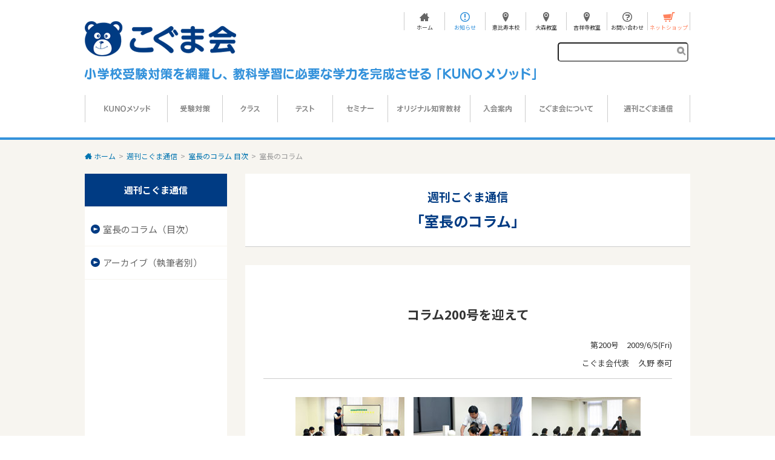

--- FILE ---
content_type: text/html
request_url: https://www.kogumakai.co.jp/column/president/200.html
body_size: 4482
content:
<!DOCTYPE html>
<html>
<head>
<meta charset="utf-8">
<meta name="description" content="「KUNOメソッド」は考える力・論理的思考力を育む、こぐま会独自の指導法です。幼児が就学前に身につけるべき学習内容を、子どもの発達段階に合わせて系列化し、オリジナルのカリキュラム・教具・教材を用いて子どもの思考力を高めます。幼稚園受験や小学校受験でも大きな成果を上げています。">
<meta name="keywords" content="幼児教室,小学校受験,幼稚園受験,お受験,幼児教育,教材,テスト,講座">
<meta name="author" content="株式会社幼児教育実践研究所 ｢こぐま会｣">
<meta name="viewport" content="width=device-width,initial-scale=1.0,minimum-scale=1.0,user-scalable=no">

<link rel="shortcut icon" href="http://www.kogumakai.co.jp/favicon.ico">

<title>室長のコラム　目次 | 「こぐま会」(幼児教育実践研究所)</title>
<link rel="stylesheet" href="../../basic.css">
<link rel="stylesheet" href="../../css/bd.css">
<link rel="stylesheet" href="../../css/bd-column.css">
<link rel="stylesheet" href="../../aural.css" media="aural">
<script type="text/javascript" src="../../js/jquery-1.8.3.min.js"></script>
<script type="text/javascript" src="../../js/search.js"></script>
<script type="text/javascript" src="../../js/jquery.matchHeight.js"></script>
<script type="text/javascript" src="../../js/footerFixed.js"></script>
<script type="text/javascript" src="../../js/crumbs.js"></script>
<script type="text/javascript" src="../../js/base.js"></script>
<!--[if lt IE 9]>
<script src="http://html5shim.googlecode.com/svn/trunk/html5.js"></script>
<script src="http://css3-mediaqueries-js.googlecode.com/svn/trunk/css3-mediaqueries.js"></script>
<script src="../../js/jquery.backgroundSize.js"></script>
<link href="http://fonts.googleapis.com/css?family=Open+Sans:250" rel="stylesheet">
<![endif]-->
<link rel="stylesheet" href="../../css/tablet.css" type="text/css" media="screen and (max-width: 959px)">
<link rel="stylesheet" href="../../css/tablet-bd.css" type="text/css" media="screen and (max-width: 959px)">
<link rel="stylesheet" href="../../css/phone.css" type="text/css" media="screen and (max-width: 599px)">
<link rel="stylesheet" href="../../css/phone-bd.css" type="text/css" media="screen and (max-width: 599px)">
<!--[if lt IE 9]><link rel="stylesheet" href="../../css/ie-under.css"><![endif]-->
<!--[if lt IE 8]><link rel="stylesheet" href="../../css/crumbs-under.css"><![endif]-->
</head>

<body>
<div id="doc">

<div class="non-text">ページ内を移動するためのリンクです<ul>
<li><a href="#content">本文へ移動します</a></li>
<li><a href="#globalnav">サイト内共通メニューへ移動します</a></li>
<li><a href="#menu">カテゴリ共通メニューへ移動します</a></li>
<li><a href="#utility">サイト共通情報へ移動します</a></li>
<li><a href="#ft">会社情報へ移動します</a></li>
<li><a href="#search">検索へ移動します</a></li></ul>
</div>

<!--======== HeaderArea ========-->
<div id="hd-area">
 <!--======== Header ========-->
<header id="pageheader">
 <!-- Utility Navigation-->
 <a name="utility"></a>
<div id="utility"><div class="non-text">ここからサイト共通情報です</div>
<nav id="utility">
<ul>
<li class="icon-home"><a href="../../index.html" class="oc">ホーム</a></li>
<li class="icon-notification"><a href="../../news/index.html" class="oc">お知らせ</a></li>
<li class="icon-access"><a href="../../ebisu/index.html" class="oc">恵比寿本校</a></li>
<li class="icon-access"><a href="../../omori/index.html" class="oc">大森教室</a></li>
<li class="icon-access"><a href="../../kichijoji/index.html" class="oc">吉祥寺教室</a></li>
<li class="icon-contact"><a href="../../kogumakai/contact.html" class="oc">お問い合わせ</a></li>
<li class="icon-netshop"><a href="http://www.kogumanet.com/" target="_blank" class="oc">ネットショップ</a></li>
</ul>
</nav>
 <!-- SearchForm SNS -->
 <a name="search"></a>
<div id="search-sns"><div class="non-text">ここからサイト内検索です</div>
<form action="http://www.google.co.jp/search" id="cse-search-box" target="_blank">
<input type="hidden" name="cx" value="017371319529020505159:9n55xlwdmhm" /><input type="hidden" name="ie" value="UTF-8" />
    <input type="text" name="q" size="31" />
    <input type="submit" name="sa" value="検索" />
</form>
</div>
 <!-- SearchForm SNS /-->
 <!-- Utility Navigation /-->
</div>

 <!-- Brand -->
<a href="../../index.html"><h1 id="brandname"><div class="non-text">こぐま会</div></h1></a>
<h2 id="brandpromise"><div class="non-text">小学校受験を網羅し、強化学習に必要な学力の基礎を完成させる「KUNOメソッド」</div></h2>
 <!-- Brand /-->

</header>
 <!--======== Header /========-->
 <!--======== Navigation ========-->
 <!-- Global Navigation -->
 <a name="globalnav"></a>
<div id="gnav-area"><div id="gnav-btn"><div id="gnav-btn-text">MENU</div><div id="gnav-btn-icon"></div></div></div>
<nav id="globalnav"><div class="non-text">ここからサイト内共通メニューです</div>
<ul id="gnav-menu">
<li id="kunomethod"><a href="../../kuno-method/index.html" class="oc icon-link-tablet"><span class="link-text">KUNOメソッド</span></a></li>
<li id="exam"><a href="../../exam/index.html" class="oc icon-link-tablet"><span class="link-text">受験対策</span></a></li>
<li id="class"><a href="../../class/index.html" class="oc icon-link-tablet"><span class="link-text">クラス</span></a></li>
<li id="test"><a href="../../test/index.html" class="oc icon-link-tablet"><span class="link-text">テスト</span></a></li>
<li id="seminar"><a href="../../seminar/index.html" class="oc icon-link-tablet"><span class="link-text">セミナー</span></a></li>
<li id="goods"><a href="../../goods/index.html" class="oc icon-link-tablet"><span class="link-text">オリジナル知育教材</span></a></li>
<li id="enter"><a href="../../enter/index.html" class="oc icon-link-tablet"><span class="link-text">入会案内</span></a></li>
<li id="kogumakai"><a href="../../kogumakai/index.html" class="oc icon-link-tablet"><span class="link-text">こぐま会について</span></a></li>
<li id="column-select"><a href="../../column/index.html" class="oc icon-link-tablet"><span class="link-text">週刊こぐま通信</span></a></li>
</ul>
</nav>
 <!-- Global Navigation /-->
 <!--======== Navigation /========-->
</div>
<!--======== HeaderArea ========-->

<!--======== Body ========-->
<div id="bd">

 <!--== BreadCrumb ==-->
<div id="breadcrumb" class="silence">
<ul>
<li><a href="../../index.html" itemprop="url"><i class="fa fa-home fa-fw icon-home"></i> ホーム</a><span class="divider">></span></li>
<li><a href="../index.html" itemprop="url">週刊こぐま通信</a><span class="divider">></span></li>
<li><a href="index.html" itemprop="url">室長のコラム 目次</a><span class="divider">></span></li>
<li>室長のコラム</li>
</ul>
</div>
 <!--== BreadCrumb /==-->


 <!--== MainContents ==-->
<div id="main"><div class="non-text">ここから本文です</div>

 <!-- Contents -->
<article id="bd-main" class="aheight">
<header><div class="subtitle">週刊こぐま通信</div>「室長のコラム」</header>
<div class="hr-header"></div>

<section class="contents column-contents">
<h1>コラム200号を迎えて</h1>
<div class="date">第200号　2009/6/5(Fri)<br>こぐま会代表　 久野 泰可</div>
<div class="hr"></div>

<img src="./img/200.jpg" width="570" height="120" alt="" class="center auto"><br>
　2004年9月から書き始めた「コラム」も今回で200号を迎えました。200号を迎えたことに特別の意味はありませんが、ただ、コラムを含めて毎週4本の原稿を書き続けるのは、相当な気力と目的意識がないと続かないことだけは間違いありません。その意味で200号まで到達できたことは、当初の目的を多少達成できたのではないかと思います。その目的とは・・・<br>
<br>
<ol class="l-h">
<li>幼児期の基礎教育の在り方を子どものいる現場に身を置いて考え続ける</li>
<li>子どもの発達の違いや物事を理解する順序を具体的に明らかにし、学習の系統性をふまえた正しい学習法を伝える</li>
<li>受験に関する情報を正確に伝え、根拠のないうわさ話で右往左往する保護者（特に母親）に冷静な判断をしていただく</li>
<li>幼児教育に関する世の中の動きに、実践者の一人としてコメントする</li>
</ol>
<br>
こうした意識を持ちながら、日々の教育実践の中で感じたこと・考えたことを書き続けてきました。<br>
<br>
特に私が力を注いできたのは、間違った受験対策が横行する中で、「教科前基礎教育」の考え方と「事物教育」の実践を具体的に明らかにし、正しい学び方を多くの方々に伝えることでした。そして、全国150店舗の書店に置かせていただいている多くの教具・教材が生まれてきた背景を伝え、子どもの発達と学びの系統性を踏まえた正しい学習をお願いすることでした。<br>
<br>
こうした活動によって、この5年間多くの出会いがありました。幼児教育に携わる現場の先生、幼児教室を主宰する先生、中高の受験塾を運営する方々、障害を持つ子を支援する方や研究者、韓国や中国など教育熱心な国で「論理を育てる教育」を広めたいと考えている方、もちろん受験生を持つ多くの保護者の方々・・・そうした方々との出会いが実現し議論できたのは、このコラムを書き続けてきたためだと思います。<br>
<br>
ネット上で誹謗中傷が横行し、意図的な宣伝に使われている「掲示板」。名前も明かさず実名で攻撃する間違った風潮の中で実名を明らかにし、批判を覚悟で書き続ける行為がどんな意味を持つのか・・・それは、書く行為を継続していく中でわかっていくことだと思います。受験を受験で終わらせることなく、意味のある幼児教育のチャンスであることを伝えるためにも、これからも実践者の一人として発言していきたいと思います。<br>
<br>

<div class="hr"></div>
<div class="column-navi"><ul>
<li><a href="201.html"><span class="icon-linksub-re"></span>&nbsp;次のコラム</a></li><li class="p-none"><a href="index.html">目次</a></li>
<li><a href="199.html">前のコラム&nbsp;<span class="icon-linksub"></span></a></li>
</ul></div>

</section>
</article>
 <!-- Contents /-->

 <!-- Submenu -->
<nav id="bd-menu" class="aheight">
<a href="../index.html"><header>週刊こぐま通信</header></a>
<ul class="submenu">
<li><a href="index.html"><span class="icon-link"></span>室長のコラム（目次）</a></li>
<li><a href="../index.html#arcive"><span class="icon-link"></span>アーカイブ（執筆者別）</a></li>
</ul>
</nav>
 <!-- Contents /-->

</div>
 <!--== MainContents /==-->

<!--======== Phone-Footer ========-->
<div id="p-footer">
<ul>
<li class="aheight"><a href="../../guide/sitemap.html"><span class="icon-link">&nbsp;</span>サイトマップ</a></li>
<li class="aheight"><a href="../../news/index.html"><span class="icon-link">&nbsp;</span>お知らせ</a></li>
</ul>
<small>&copy; 株式会社幼児教育実践研究所「こぐま会」</small>
</div>
<nav id="p-nav">
<ul>
<li class="icon-home"><a href="../../index.html">ホーム</a></li>
<li class="icon-accessnav"><a href="../../kogumakai/map.html">アクセス</a></li>
<li class="icon-netshop"><a href="http://www.kogumanet.com/" target="_blank">ネットショップ</a></li>
<li class="icon-pagetop"><a href="#utility" class="scroll">ページトップ</a></li>
</ul>
</nav>
<!--======== Phone-Footer /========-->

</div>
<!--======== Body /========-->

<!--======== Footer ========-->
<div id="footer">
 <a name="ft"></a>
<footer><div id="ft-text">
<div class="non-text">ここから会社情報です</div>
<ul>
<li><a href="../../guide/sitemap.html"><span class="icon-sitemap"></span> サイトマップ</a></li>
<li><a href="../../guide/about.html">サイトのご利用にあたって</a></li>
<li><a href="../../guide/privacy.html">プライバシーポリシー</a></li>
<li><a href="../../kogumakai/disaster.html">緊急時の対応について</a></li>
<li><a href="../../company/index.html">会社概要</a></li>
<li><a href="../../careers/index.html">採用情報</a></li>
</ul>
<small>
<script type="text/javascript">
now = new Date(); 
nowyear = now.getFullYear();
document.write('&copy; 2003-'+ nowyear +' 株式会社幼児教育実践研究所「こぐま会」');
</script>
<noscript>&copy; 2003 株式会社幼児教育実践研究所「こぐま会」</noscript></small>
</div>
</footer>
</div>
<!--======== Footer /========-->

<p id="page-top" class="icon-pagetop"><a href="#wrap" class="oc">PAGE TOP</a></p>

</div>

</body>
</html>

--- FILE ---
content_type: text/css
request_url: https://www.kogumakai.co.jp/basic.css
body_size: 218
content:
@charset "utf-8";

@import  "css/reset-fonts-grids.css";
@import  "css/base.css";
@import  "css/layout.css";
@import  "css/search.css";
@import  "css/crumbs.css";
@import  "css/hd.css";
@import  "css/ft.css";
@import  "css/newslist.css";
@import url(https://fonts.googleapis.com/css2?family=Noto+Sans+JP:wght@100;300;400;500;700&display=swap);
@import url(http://fonts.googleapis.com/earlyaccess/notosansjapanese.css);


--- FILE ---
content_type: text/css
request_url: https://www.kogumakai.co.jp/css/bd.css
body_size: 7709
content:


/* -----------------------------------------------------------------------------
Body
---------------------------------------------------------------------------- */

body,
#doc {
	background-color:#f7f5f0;
}


/* -----------------------------------------------------------------------------
Header - pageheader - SearchForm SNS
---------------------------------------------------------------------------- */
/*--Firefox--*/
@-moz-document url-prefix() {
	header#pageheader #search-sns form {
		margin-right:0;
	}
}


/* -----------------------------------------------------------------------------
MainContents
---------------------------------------------------------------------------- */
#main {
	width:1000px;
	margin:0 auto;
	padding:0;
}
a.none-line {
	text-decoration:none;
}

.right {
	display:block;
	text-align:right;
	margin:0;
	padding:0;
}
.center {
	display:block;
	text-align:center;
}
.s {
	font-size:80%;
}
.cell {
	display:table-cell;
	margin:0;
	padding:0;
}
.cell-nowrap {
	display:table-cell;
	margin:0;
	padding:0;
	white-space:nowrap;
}
.vtop {
	vertical-align:top;
}
.clear {
	clear:both;
	margin:0;
	padding:0;
}
.date {
	display:block;
	text-align:right;
	font-size:small;
}
.line {
	text-decoration:underline;
}
.red {
	color:#ff0000;
}

.pointer {
	cursor:pointer;
}
ul.l,
ul.l-h,
ol.l,
ol.l-h,
dl.l,
dl.l-h {
	margin-left:0;
}
dl.p {
	margin-left:1em;
}
dl.p dt {
	font-weight:normal;
	margin-top:0.5em;
}
dl.p dd {
	margin:0.5em 0 0.5em 2em;
}
ul.l-h li,
ol.l-h li,
dl.l-h dd {
	margin-top:10px;
}
ul.h li,
ol.h li,
dl.h li,
table.h {
	margin-top:10px;
}

ul.disc li {
	list-style-type:disc;
}
ol.A li {
	list-style-type:upper-alpha;
}
ol.decimal li {
	list-style-type:decimal;
}

#main .index ul.lt,
#main #bd-main ul.lt {
	margin:0;
}
#main .index ul.l,
#main #bd-main ul.l {
	margin-left:0;
}
#main #bd-main dl dd table {
	margin-top:1em;
}
ul.list-table {
	margin:0;
	padding:0;
}
ul.list-table li {
	clear:both;
	display:block;
	float:left;
	margin:0.5em 0 0 0;
	padding:0;
	list-style-type:none;
}
ul.list-table li:last-child {
	margin-bottom:0.5em;
}
#main .note {
	display:block;
	margin-left:1em;
	text-indent:-1em;
}
#main .note-p {
	display:block;
	margin-left:2em;
	text-indent:-1em;
}
#main .note1 {
	display:block;
	margin-left:1em;
	text-indent:-1em;
	margin-top:1em;
}
#main .note-s {
	display:block;
	margin-top:1em;
	margin-left:1em;
	text-indent:-1em;
	font-size:small;
}
#main .cage {
	display:block;
	margin:0;
	padding:10px;
	border:solid 1px #ccc;
}
#main a.age3:hover {
	color:#4496D3;
}
#main a.age4:hover {
	color:#9fce75;
}

#main section .half-l {
	display:block;
	float:left;
	width:47%;
	margin:0 0 1em 0;
	padding:0;
}
#main section .half-l-p {
	display:block;
	float:left;
	width:47%;
	margin:0 0 1em 15px;
	padding:0;
}
#main section .half-r {
	display:block;
	float:right;
	width:47%;
	margin:0 0 1em 0;
	padding:0;
	atext-align:left;
}
#main section .auto-l {
	display:block;
	float:left;
	margin:0 0 1em 0;
	padding:0;
}
#main section .auto-r {
	display:block;
	float:right;
	margin:0 0 1em 0;
	padding:0;
}

.full,
.tr.full td,
td.full,
li.full {
	color: #888888;
}
.tr.new td,
td.new {
	background-color:#ffdab9;
}

.p-photo-kunomethod {
	display:none;
}


/* -----------------------------------------------------------------------------
MainContents - Index
---------------------------------------------------------------------------- */
#main .index header h1 {
	margin:0 0 35px 0;
	padding:45px 30px;
	background-color:#fff;
	border-bottom:solid 1px #ccc;
	color:#003b83;
	font-size:170%;
}
#main .index header h1 .subtitle {
	margin:0.5em 0 5px 0;
	font-size:80%;
}

#main .index section h1 {
	clear:both;
	margin:0 0 30px 0;
	padding:20px 0 20px 20px;
	border-left:solid 5px #003b83;
}

#main .index section h1.none-clear {
	clear:none;
}
#main .index section h1.subheader {
	margin:0;
	padding:50px 0 30px 0;
	text-align:center;
	border:none;
	border-top:solid 2px #ccc;
}
#main .index section h1 .subtitle {
	margin:0.5em 0 5px 0;
	font-size:80%;
}
#main .index section h1.center {
	margin:30px 0 45px 0;
	border-top:solid 1px #ccc;
	border-bottom:solid 1px #ccc;
	border-left:none;
}

#main .index section p {
	margin:0 0 30px 0;
	padding:0 20px 0 25px;
	line-height:200%;
}

#main .index section h2 {
	clear:both;
	display:block;
	text-align:center;
	margin:15px 0 20px 0;
	padding:0;
	color:#003b83;
}

#main .index section h3.full,
#main h3.full-min {
	display:inline-block;
	width:998px;
	margin:0 0 30px 0;
	padding:0;
	background-color:#fff;
	border:solid 1px #ccc;
}
#main h3.full-min {
	width:100%;
}
#main .index section h3.full img,
#main h3.full-min img {
	float:left;
	width:300px;
	height:130px;
	margin:9px;
	padding:0;
}
#main .index section h3.full p,
#main h3.full-min p {
	margin:15px 10px 5px 350px;
	padding:0;
	color:#666;
	font-weight:bold;
	text-decoration:none;
	text-indent:-20px;
}
#main h3.full-min p {
	margin-top:20px;
}
#main .index section h3.full p .icon-link,
#main h3.full-min p .icon-link,
#main .index section h3.full p .icon-openwindow,
#main h3.full-min p .icon-openwindow {
	margin:0;
	padding:0 5px 0 0;
	color:#3492db;
	text-decoration:none;
}
#main .index section h3.full ul,
#main h3.full-min ul {
	margin:0 10px 10px 390px;
	padding:0;
	color:#666;
	text-decoration:none;
	font-weight:normal;
}
#main .index section h3.full li,
#main h3.full-min li {
	margin:0;
	padding:0;
}
#main .index section h3.full .sub,
#main h3.full-min .sub {
	text-decoration:none;
	font-weight:normal;
	margin:0 10px 0 350px;
	padding:0;
	color:#666;
}

#main .index section ul.menulist,
#main .index section ul.menulist-s,
#main .index section ul.menulist-test {
	clear:both;
	display:inline-block;
	width:1000px;
	margin:0;
	padding:0;
}
#main .index section ul.menulist li,
#main .index section ul.menulist-test li {
	display:block;
	float:left;
	margin:0 20px 20px 0;
	padding:0;
	width:318px;
	min-height:228px;
	list-style-type:none;
	border:solid 1px #ccc;
	background-color:#fff;
}
#main .index section ul.menulist-s li {
	display:block;
	float:left;
	margin:0 20px 20px 0;
	padding:0;
	width:318px;
	list-style-type:none;
	border:solid 1px #ccc;
	background-color:#fff;
}
#main .index section ul.menulist li:nth-child(3n),
#main .index section ul.menulist-s li:nth-child(3n),
#main .index section ul.menulist-test li:nth-child(3n) {
	margin-right:0;
}
#main .index section ul.menulist a,
#main .index section ul.menulist-s a,
#main .index section ul.menulist-test a {
	text-decoration:none;
}
#main .index section ul.menulist li h3,
#main .index section ul.menulist-s li h3 {
	margin:9px;
	padding:0;
}
#main .index section ul.menulist li h3 img {
	margin:0;
	padding:0;
	width:300px;
	height:130px;
}
#main .index section ul.menulist li h3 p,
#main .index section ul.menulist-s li h3 p {
	margin:20px 0 0 20px;
	padding:0;
	color:#666;
	font-weight:bold;
	text-decoration:none;
	text-indent:-20px;
}
#main .index section ul.menulist-s li h3 p {
	margin:20px 0 20px 20px;
}
#main .index section ul.menulist li h3 .text {
	margin:0 0 0 20px;
	font-weight:normal;
	color:#666;
}

/*-------- Index-MunuList-Test --------*/
#main .index section ul.menulist-test li h3.age2,
#main .index section ul.menulist-test li h3.age3,
#main .index section ul.menulist-test li h3.age4,
#main .index section ul.menulist-test li h3.age5,
#main .index section ul.menulist-test li h3.pre,
#main .index section ul.menulist-test li h3.schild,
#main .index section ul.menulist-test li h3.himawari {
	margin:0;
	padding:0;
}
#main .index section ul.menulist-test li h3.age2 {
	background-color:#ffeeee;
	border-bottom:solid 3px #ebc2c2;
}
#main .index section ul.menulist-test li h3.age3 {
	background-color:#d6e7fc;
	border-bottom:solid 3px #4496D3;
}
#main .index section ul.menulist-test li h3.age4 {
	background-color:#e4efd5;
	border-bottom:solid 3px #9fce75;
}
#main .index section ul.menulist-test li h3.age5 {
	background-color:#fcf5f5;
	border-bottom:solid 3px #dd929c;
}
#main .index section ul.menulist-test li h3.pre {
	background-color:#d3edfb;
	border-bottom:solid 3px #5bb7e1;
}
#main .index section ul.menulist-test li h3.schild {
	background-color:#d3edfb;
	border-bottom:solid 3px #5bb7e1;
}
#main .index section ul.menulist-test li h3.himawari {
	background-color:#fff9f0;
	border-bottom:solid 3px #ff9933;
}
#main .index section ul.menulist-test li h3 p {
	margin:0 0 0 29px;
	padding:20px 0;
	color:#666;
	font-weight:bold;
	text-decoration:none;
	text-indent:-20px;
}
#main .index section ul.menulist-test li h3 .icon-link-age2,
#main .index section ul.menulist-test li h3 .icon-link-age3,
#main .index section ul.menulist-test li h3 .icon-link-age4,
#main .index section ul.menulist-test li h3 .icon-link-age5,
#main .index section ul.menulist-test li h3 .icon-link-pre,
#main .index section ul.menulist-test li h3 .icon-link-schild,
#main .index section ul.menulist-test li h3 .icon-link-himawari {
	padding-right:5px;
}
#main .index section ul.menulist-test li p {
	margin:10px;
	padding:0;
	color:#666;
}
#main .index section ul.menulist-test li h4 {
	margin:10px;
	padding:0;
	font-weight:bold;
	color:#666;
}
/*------ Index-MunuList-Test / ------*/

#main .index section ul.menulist li h3 p .icon-link,
#main .index section ul.menulist-s li h3 p .icon-link,
#main .index section ul.menulist-test li h3 p .icon-link,
#main .index section ul.menulist li h3 p .icon-openwindow,
#main .index section ul.menulist-s li h3 p .icon-openwindow,
#main .index section ul.menulist-test li h3 p .icon-openwindow {
	margin:0;
	padding:0 5px 0 0;
	color:#3492db;
	text-decoration:none;
}
/* cut!------#main .index section ul {
	margin:0 0 0 45px;
	padding:0;
}
#main .index section ul li {
	margin:0.5em 0 0 0;
	padding:0;
}-----------------*/

#main .index section dl {
	margin:1em;
	padding:0;
}
#main .index section dl dt {
	margin:0;
	padding:0;
}
#main .index section dl dd {
	margin:0.5em 0 0 1em;
	padding:0;
}

#main .index section dl.line,
#main .index section dl.u-line,
#main .index section dl.line-none {
	margin-left:1em;
	text-decoration:none;
}
#main .index section dl.line dt {
	border-left:solid 4px #ccc;
	margin-bottom:5px;
	padding-left:9px;
}
#main #bd-main dl.u-line dt {
	border-bottom:solid 2px #ccc;
	margin-bottom:1em;
	padding-bottom:0.5em;
}
#main #bd-main dl.line-none dt {
	margin-bottom:1em;
	padding-bottom:0.5em;
	border:none;
}
#main .index section dl.line dd,
#main .index section dl.u-line dd,
#main .index section dl.line-none dd {
	margin-left:2em;
	margin-bottom:1em;
}
#main .index section dl.line dd ul,
#main .index section dl.u-line dd ul,
#main .index section dl.line-none dd ul {
	margin-top:0.5em;
	padding-top:0;
	margin-left:1em;
	padding-left:0;
}

#main .spacer {
	clear:both;
	display:block;
	width:100%;
	height:30px;
	margin:0;
	padding:0;
	background-color:#f7f5f0;
}
#main .hr {
	clear:both;
	display:block;
	width:100%;
	margin:0 0 50px 0;
	padding:0 0 30px 0;
	border-bottom:solid 1px #ccc;
}


/* -----------------------------------------------------------------------------
MainContents - Index - bd-main - NewsList
---------------------------------------------------------------------------- */
.news-newslist {
	margin:45px 30px 30px 30px;
}

/* -----------------------------------------------------------------------------
MainContents - Index - CategoryNews
---------------------------------------------------------------------------- */

article#category-news {
	display;block:
	width:100%;
	margin:0 0 15px 0;
	padding:0;
}
article#category-news h3.head {
	width:100%;
	padding:0;
	margin:0 0 10px 0;
	color:#fff;
	font-weight:bold;
	text-align:center;
	background-color:#81c4f7;
}
article#category-news ul.category-newslist {
	width:100%;
	margin:0;
	padding:0;
}
article#category-news ul.category-newslist li {
	clear:both;
	display:block;
	list-style-type:none;
	margin:0 30px;
	padding:0.5em 0;
	border-bottom:dotted 1px #ccc;
}
article#category-news ul.category-newslist li .date {
	display:table-cell;
	width:120px;
	margin:0;
	padding:0 1em 0 0;
	text-align:left;
}
article#category-news ul.category-newslist li p.target {
	display:table-cell;
	width:auto;
	margin:0;
	height:15px;
	padding:2px 17px 0 0;
	vertical-align:top;
	white-space:nowrap;
}
article#category-news ul.category-newslist li p.title {
	display:table-cell;
	width:auto;
	padding:0;
	margin:0;
}

article#category-news ul.category-newslist li a {
	text-decoration:none;
}
article#category-news ul.category-newslist li a:hover {
	text-decoration:underline;
}

article#category-news ul.category-newslist li .link-text {
	font-size: xx-small;
	line-height:15px;
	visibility :hidden;
	white-space:nowrap;
	text-decoration:none;
}

article#category-news ul.category-newslist li p.target .age5 {
	float:left;
	width:50px;
	height:15px;
	margin:3px 3px 0 0;
	background: url('../img/news-target-age5.gif') 0 0 no-repeat;
}
article#category-news ul.category-newslist li p.target .age4 {
	float:left;
	width:50px;
	height:15px;
	margin:3px 3px 0 0;
	background: url('../img/news-target-age4.gif') 0 0 no-repeat;
}
article#category-news ul.category-newslist li p.target .age3 {
	float:left;
	width:50px;
	height:15px;
	margin:3px 3px 0 0;
	background: url('../img/news-target-age3.gif') 0 0 no-repeat;
}
article#category-news ul.category-newslist li p.target .age2 {
	float:left;
	width:50px;
	height:15px;
	margin:3px 3px 0 0;
	background: url('../img/news-target-age2.gif') 0 0 no-repeat;
}
article#category-news ul.category-newslist li p.target .age1 {
	float:left;
	width:50px;
	height:15px;
	margin:3px 3px 0 0;
	background: url('../img/news-target-age1.gif') 0 0 no-repeat;
}
article#category-news ul.category-newslist li p.target .pre {
	float:left;
	width:50px;
	height:15px;
	margin:3px 3px 0 0;
	background: url('../img/news-target-pre.gif') 0 0 no-repeat;
}
article#category-news ul.category-newslist li p.target .schild {
	float:left;
	width:50px;
	height:15px;
	margin:3px 3px 0 0;
	background: url('../img/news-target-schild.gif') 0 0 no-repeat;
}


/* -----------------------------------------------------------------------------
MainContents - Index - CategoryTopics(PICKUP)
---------------------------------------------------------------------------- */

section#category-topics {
	clear:both;
	display;block:
	width:auto;
	height:auto;
	margin:0 0 0 0;
	padding:0 0 30px 0;
	background-color:#f7f5f0;
}
section#category-topics #title {
	width:1000px;
	height:65px;
	margin:0 auto;
	padding:5px 0 0 0;
	text-align:center;
}
section#category-topics #title h3 {
	display:block;
	margin:0;
	padding:0;
	background-color:#81c4f7;
	color:#fff;
	border:0;
}
section#category-topics .topics-items {
	width:950px;
	margin:0 auto 20px auto;
	padding:0;
}

section#category-topics .topics-items .topics {
	width:auto;
	margin:0 10px;
	padding:10px;
	background-color:#fff;
	border:solid 1px #cecece;
}

section#category-topics .topics-items .topics a {
	display: block;
	width:auto;
	height:100%;
	margin:0;
	padding:0;
	color:#666;
	font-size:small;
	text-decoration:none;
}

section#category-topics .topics-items .topics a:hover {
	text-decoration:none;
	color:#0074b0;
}
section#category-topics .topics-items .topics p {
	display: block;
	margin:15px 0 5px 0;
	padding:0 0 0 25px;
	background:url('../img/mark-link.png') 0 5px no-repeat;
}
section#category-topics .topics-items .topics img {
	display: block;
	width:100%;
	height:auto;
	padding:0;
	float:none;
}

section#category-topics .topics-items .slick-dots{
	width:100%;
	margin:0 auto;
}


/* -----------------------------------------------------------------------------
MainContents - Contents - Main
---------------------------------------------------------------------------- */
#main #bd-main {
	float:right;
	width:735px;
	height:auto;
	margin:0;
	padding:0;
	text-align:left;
	background-color:#fff;
}
#main #bd-main header {
	display:table-cell;
	width:735px;
	min-height:110px;
	height:110px;
	margin:0;
	padding:5px 30px;
	text-align:center;
	vertical-align:middle;
	color:#003b83;
	font-size:160%;
	font-weight:bold;
	border-bottom:solid 1px #ccc;
}
#main #bd-main header .subtitle {
	margin:0 0 5px 0;
	font-size:80%;
}
#main #bd-main img.phot-main {
	display:block;
	margin:0;
	padding:0;
	width:735px;
	height:400px;
}
#main #bd-main .hr-header {
	display:block;
	width:100%;
	height:30px;
	margin:0;
	padding:0;
	background-color:#f7f5f0;
}
#main #bd-main .hr {
	clear:both;
	display:block;
	width:100%;
	margin:0 0 30px 0;
	padding:0 0 10px 0;
	border-bottom:solid 1px #ccc;;
}
#main #bd-main .spacer {
	display:block;
	width:100%;
	height:30px;
	margin:0;
	padding:0;
	background-color:#f7f5f0;
}
#main #bd-main .contents .spacer {
	clear:both;
	display:block;
	width:100%;
	height:30px;
	margin:0;
	padding:0;
	background-color:#fff;
}

#main #bd-main .contents {
	clear:both;
	display:block;
	margin:0;
	padding:45px 30px 30px 30px;
}
#main #bd-main .contents h2 {
	margin:0;
	padding:5px 0 5px 10px;
	border-left:solid 5px #003b83;
}
#main #bd-main .contents h2.age2 {
	border-left:solid 5px #ebc2c2;
}
#main #bd-main .contents h2.age3 {
	border-left:solid 5px #86b3e0;
}
#main #bd-main .contents h2.age4 {
	border-left:solid 5px #9fce75;
}
#main #bd-main .contents h2.age5 {
	border-left:solid 5px #dd929c;
}
#main #bd-main .contents h2.pre {
	border-left:solid 5px #5bb7e1;
}
#main #bd-main .contents h2.schild {
	border-left:solid 5px #5bb7e1;
}
#main #bd-main .contents h2.himawari {
	border-left:solid 5px #ff9933;
}
#main #bd-main .contents h2 .subtitle {
	margin:5px 0 0 0;
	font-size:85%;
}
#main #bd-main .contents h2.center {
	border-left:none;
	text-align:center;
	margin-bottom:30px;
}
#main #bd-main .contents h2.index-age2,
#main #bd-main .contents h2.index-age3,
#main #bd-main .contents h2.index-age4,
#main #bd-main .contents h2.index-age5,
#main #bd-main .contents h2.index-pre,
#main #bd-main .contents h2.index-schild,
#main #bd-main .contents h2.index-himawari {
	width:100%;
	margin:0 0 30px 0;
	padding:20px 0 20px 15px;
	border-left:none;
	border-bottom:solid 1px #ccc;
}
#main #bd-main .contents h2.index-age2 {
	border-top:solid 5px #ebc2c2;
	background-color:#ffeeee;
}
#main #bd-main .contents h2.index-age3 {
	border-top:solid 5px #4496D3;
	background-color:#d6e7fc;
}
#main #bd-main .contents h2.index-age4 {
	border-top:solid 5px #9fce75;
	background-color:#e4efd5;
}
#main #bd-main .contents h2.index-age5 {
	border-top:solid 5px #dd929c;
	background-color:#fcf5f5;
}
#main #bd-main .contents h2.index-pre {
	border-top:solid 5px #5bb7e1;
	background-color:#d3edfb;
}
#main #bd-main .contents h2.index-schild {
	border-top:solid 5px #5bb7e1;
	background-color:#d3edfb;
}
#main #bd-main .contents h2.index-himawari {
	border-top:solid 5px #ff993;
	background-color:#fff9f0;
}

#main #bd-main .contents h3.center {
	text-align:center;
	margin-bottom:30px;
}
#main #bd-main .contents h3.line {
	border-bottom:solid 2px #ccc;
	margin-bottom:30px;
	text-decoration:none;
}
#main #bd-main .contents h3.p {
	padding-left:1em;
}
#main #bd-main .contents p {
	margin:20px 0 30px 15px;
	padding:0;
}
#main #bd-main .contents dl.line,
#main #bd-main .contents dl.u-line,
#main #bd-main .contents dl.line-none {
	margin-left:1em;
	text-decoration:none;
}
#main #bd-main .contents dl.line dt {
	border-left:solid 4px #ccc;
	margin-bottom:5px;
	padding-left:9px;
}
#main #bd-main .contents dl.u-line dt {
	border-bottom:solid 2px #ccc;
	margin-bottom:1em;
	padding-bottom:0.5em;
}
#main #bd-main .contents dl.line-none dt {
	margin-bottom:1em;
	padding-bottom:0.5em;
	border:none;
}
#main #bd-main .contents dl.line dd,
#main #bd-main .contents dl.u-line dd,
#main #bd-main .contents dl.line-none dd {
	margin-left:2em;
}
#main #bd-main .contents dl dd ul,
#main #bd-main .contents dl.line dd ul,
#main #bd-main .contents dl.u-line dd ul,
#main #bd-main .contents dl.line-none dd ul {
	margin-top:0.5em;
	padding-top:0;
	margin-left:1em;
	padding-left:0;
}
#main .index section dl dt.space,
#main .index section dl dd.space,
#main .index section dl.line dt.space,
#main .index section dl.line dd.space,
#main #bd-main .contents dl dt.space,
#main #bd-main .contents dl dd.space {
	margin-top:1em;
}

#main #bd-main .contents p small {
	margin-top:1em;
	padding:0;
	color:#333;
	text-align:left;
}
#main .index section p.none-title,
#main #bd-main .contents p.none-title {
	margin:0 0 30px 0;
	padding:0;
}

#main .index section img.left,
#main #bd-main .contents img.left {
	display:block;
	margin:0 1em 1em 0;
	float:left;
}
#main .index section img.right,
#main #bd-main .contents img.right {
	display:block;
	margin:0 0 1em 1em;
	float:right;
}
#main .index section img.center,
#main #bd-main .contents img.center {
	display:block;
	margin:1em auto;
}

/*--------- MunuList --------- */

#main #bd-main .contents ul.menulist,
#main #bd-main .contents ul.menulist-s {
	clear:both;
	display:inline-block;
	width:670px;
	margin:0;
	margin-left:5px;
	padding:0;
}
#main #bd-main .contents ul.menulist li {
	display:block;
	float:left;
	margin:0 30px 20px 0;
	padding:0;
	width:318px;
	min-height:228px;
	list-style-type:none;
	border:solid 1px #ccc;
	background-color:#fafafa;
}
#main #bd-main .contents ul.menulist-s li {
	display:block;
	float:left;
	margin:0 30px 20px 0;
	padding:0;
	width:318px;
	list-style-type:none;
	border:solid 1px #ccc;
	background-color:#fff;
}
#main #bd-main .contents ul.menulist li:nth-child(2n),
#main #bd-main .contents ul.menulist-s li:nth-child(2n) {
	margin-right:0;
}
#main #bd-main .contents ul.menulist a,
#main #bd-main .contents ul.menulist-s a {
	text-decoration:none;
}
#main #bd-main .contents ul.menulist li h3,
#main #bd-main .contents ul.menulist-s li h3 {
	margin:9px;
	padding:0;
}
#main #bd-main .contents ul.menulist li h3 img {
	margin:0;
	padding:0;
	width:300px;
	height:130px;
}
#main #bd-main .contents ul.menulist li h3 p,
#main #bd-main .contents ul.menulist-s li h3 p {
	margin:20px 0 0 20px;
	padding:0;
	color:#666;
	font-weight:bold;
	text-decoration:none;
	text-indent:-20px;
}
#main #bd-main .contents ul.menulist-s li h3 p {
	margin:20px 0 20px 20px;
}
#main #bd-main .contents ul.menulist li h3 p .icon-link,
#main #bd-main .contents ul.menulist-s li h3 p .icon-link,
#main #bd-main .contents ul.menulist li h3 p .icon-openwindow,
#main #bd-main .contents ul.menulist-s li h3 p .icon-openwindow {
	margin:0;
	padding:0 5px 0 0;
	color:#3492db;
	text-decoration:none;
}

/*--------- MunuList / --------- */


/* -----------------------------------------------------------------------------
MainContents - Contents - SubMenu
---------------------------------------------------------------------------- */
#main #bd-menu {
	float:left;
	display:block;
	width:235px;
	height:auto;
	margin:0;
	padding:0;
	text-align:left;
	background-color:#fff;
}
#main #bd-menu a header {
	margin:0;
	padding:15px 10px;
	color:#fff;
	font-weight:bold;
	text-align:center;
	background-color:#003b83;
	border-bottom:solid 1px #f7f5f0;
}
#main #bd-menu a {
	text-decoration:none;
}
#main #bd-menu ul.submenu {
	display:block;
	margin:10px 0 0 0;
	padding:0;
}
#main #bd-menu ul.submenu li {
	clear:both;
	float:left;
	width:100%;
	margin:0;
	padding:0;
	list-style-type:none;
	border-bottom:solid 1px #f7f5f0;
}
#main #bd-menu ul.submenu li a {
	display:block;
	margin:15px 10px 15px 30px;
	text-indent:-20px;
	padding:0;
	text-decoration:none;
	color:#666;
}
#main #bd-menu ul.submenu li a:hover {
	color:#3492db;
}
#main #bd-menu ul.submenu li a .icon-link {
	padding:0 5px 0 0;
	color:#003b83;
}
#main #bd-menu ul.submenu li a .icon-link-age2 {
	padding:0 5px 0 0;
	color:#ebc2c2;
}
#main #bd-menu ul.submenu li a .icon-link-age3 {
	padding:0 5px 0 0;
	color:#4496D3;
}
#main #bd-menu ul.submenu li a .icon-link-age4 {
	padding:0 5px 0 0;
	color:#9fce75;
}
#main #bd-menu ul.submenu li a .icon-link-age5 {
	padding:0 5px 0 0;
	color:#dd929c;
}
#main #bd-menu ul.submenu li a .icon-link-pre {
	padding:0 5px 0 0;
	color:#5bb7e1;
}
#main #bd-menu ul.submenu li a .icon-link-schild,
#main #bd-menu ul.submenu li a .icon-openwindow-schild {
	padding:0 5px 0 0;
	color:#5bb7e1;
}
#main #bd-menu ul.submenu li a .icon-link-himawari,
#main #bd-menu ul.submenu li a .icon-openwindow-himawari {
	padding:0 5px 0 0;
	color:#ff9933;
}
#main #bd-menu ul.submenu li a:hover .icon-link {
	color:#3492db;
}
#main #bd-menu ul.submenu li a .icon-openwindow {
	padding:0 5px 0 0;
	color:#003b83;
}
#main #bd-menu ul.submenu li a:hover .openwindow {
	color:#3492db;
}
#main #bd-menu ul.submenu li a.age2:hover {
	color:#ebc2c2;
}
#main #bd-menu ul.submenu li a.age3:hover {
	color:#4496D3;
}
#main #bd-menu ul.submenu li a.age4:hover {
	color:#9fce75;
}
#main #bd-menu ul.submenu li a.age5:hover {
	color:#dd929c;
}
#main #bd-menu ul.submenu li a.pre:hover {
	color:#5bb7e1;
}
#main #bd-menu ul.submenu li a.schild:hover {
	color:#5bb7e1;
}
#main #bd-menu ul.submenu li a.himawari:hover {
	color:#ff9933;
}
#main #bd-menu ul.submenu li.select,
#main #bd-menu ul.submenu li.select-age2,
#main #bd-menu ul.submenu li.select-age3,
#main #bd-menu ul.submenu li.select-age4,
#main #bd-menu ul.submenu li.select-age5,
#main #bd-menu ul.submenu li.select-pre,
#main #bd-menu ul.submenu li.select-schild,
#main #bd-menu ul.submenu li.select-himawari {
	display:block;
	margin:0;
	padding:0;
	background-color:#cbe8ff;
}
#main #bd-menu ul.submenu li.select-age2 {
	background-color:#ffeeee;
}
#main #bd-menu ul.submenu li.select-age3 {
	background-color:#d6e7fc;
}
#main #bd-menu ul.submenu li.select-age4 {
	background-color:#E4EFD5;
}
#main #bd-menu ul.submenu li.select-age5 {
	background-color:#fceae9;
}
#main #bd-menu ul.submenu li.select-pre {
	background-color:#d3edfb;
}
#main #bd-menu ul.submenu li.select-schild {
	background-color:#d3edfb;
}
#main #bd-menu ul.submenu li.select-himawari {
	background-color:#fff9f0;
}

#main #bd-menu ul.submenu li.select a {
	color:#003b83;
}

#main #bd-menu ul.submenu li .sub-header {
	display:block;
	margin:0;
	padding:3px 10px;
	font-size:small;
	text-align:center;
	background-color:#d2d0cd;
	color:#fff;
}


/* -----------------------------------------------------------------------------
MainContents - Contents - SubMenu-2nd
---------------------------------------------------------------------------- */
#main #bd-menu ul.submenu li ul.submenu-2nd {
	display:block;
	margin:0 1px 0 10px;
	padding:0;
}
#main #bd-menu ul.submenu ul.submenu-2nd li {
	clear:both;
	float:left;
	margin:0;
	padding:0;
	list-style-type:none;
	border-left:solid 1px #f7f5f0;
	border-bottom:solid 1px #f7f5f0;
	background-color:#fff;
}
#main #bd-menu ul.submenu ul.submenu-2nd li:last-child {
	border-bottom:none;
}
#main #bd-menu ul.submenu ul.submenu-2nd li.select {
	background-color:#cbe8ff;
}
#main #bd-menu ul.submenu ul.submenu-2nd li.select-age2 {
	background-color:#ffeeee;
}
#main #bd-menu ul.submenu ul.submenu-2nd li.select-age3 {
	background-color:#d6e7fc;
}
#main #bd-menu ul.submenu ul.submenu-2nd li.select-age4 {
	background-color:#E4EFD5;
}
#main #bd-menu ul.submenu ul.submenu-2nd li.select-age5 {
	background-color:#fceae9;
}
#main #bd-menu ul.submenu ul.submenu-2nd li.select-pre {
	background-color:#d3edfb;
}
#main #bd-menu ul.submenu ul.submenu-2nd li.select-schild {
	background-color:d3edfb;
}
#main #bd-menu ul.submenu ul.submenu-2nd li.select-himawari {
	background-color:#fff9f0;
}
#main #bd-menu ul.submenu ul.submenu-2nd li a {
	display:block;
	margin:5px 10px 5px 30px;
	text-indent:-20px;
	padding:0;
	text-decoration:none;
	color:#666;
}
#main #bd-menu ul.submenu ul.submenu-2nd li a:hover {
	color:#3492db;
}
#main #bd-menu ul.submenu ul.submenu-2nd li a .icon-linksub,
#main #bd-menu ul.submenu ul.submenu-2nd li a .icon-linksub-select,
#main #bd-menu ul.submenu ul.submenu-2nd li a .icon-linksub-age2,
#main #bd-menu ul.submenu ul.submenu-2nd li a .icon-linksub-age3,
#main #bd-menu ul.submenu ul.submenu-2nd li a .icon-linksub-age4,
#main #bd-menu ul.submenu ul.submenu-2nd li a .icon-linksub-age5,
#main #bd-menu ul.submenu ul.submenu-2nd li a .icon-linksub-pre,
#main #bd-menu ul.submenu ul.submenu-2nd li a .icon-linksub-schild,
#main #bd-menu ul.submenu ul.submenu-2nd li a .icon-linksub-himawari,
#main #bd-menu ul.submenu ul.submenu-2nd li a .icon-openwindow,
#main #bd-menu ul.submenu ul.submenu-2nd li a .icon-openwindow-age2,
#main #bd-menu ul.submenu ul.submenu-2nd li a .icon-openwindow-age3,
#main #bd-menu ul.submenu ul.submenu-2nd li a .icon-openwindow-age4,
#main #bd-menu ul.submenu ul.submenu-2nd li a .icon-openwindow-age5,
#main #bd-menu ul.submenu ul.submenu-2nd li a .icon-openwindow-pre,
#main #bd-menu ul.submenu ul.submenu-2nd li a .icon-openwindow-schild,
#main #bd-menu ul.submenu ul.submenu-2nd li a .icon-openwindow-himawari {
	padding:0 5px 0 0;
}
#main #bd-menu ul.submenu ul.submenu-2nd li a.age2:hover {
	color:#ebc2c2;
}
#main #bd-menu ul.submenu ul.submenu-2nd li a.age3:hover {
	color:#4496D3;
}
#main #bd-menu ul.submenu ul.submenu-2nd li a.age4:hover {
	color:#9fce75;
}
#main #bd-menu ul.submenu ul.submenu-2nd li a.age5:hover {
	color:#dd929c;
}
#main #bd-menu ul.submenu ul.submenu-2nd li a.pre:hover {
	color:#5bb7e1;
}
#main #bd-menu ul.submenu ul.submenu-2nd li a.schild:hover {
	color:#5bb7e1;
}
#main #bd-menu ul.submenu ul.submenu-2nd li a.himawari:hover {
	color:#ff9933;
}

#main #bd-menu ul.submenu ul.submenu-2nd li.select a {
	color:#003b83;
}
#main #bd-menu ul.submenu ul.submenu-2nd li.select a:hover {
	color:#3492db !important;
}


/* -----------------------------------------------------------------------------
MainContents - Other - 2parts
---------------------------------------------------------------------------- */
/*-- Index Harf --*/
#main .index section.half {
	width:50%;
	margin:0;
	padding:0;
	float:left;
}

/*-- left:325px right:325px --*/
#main #bd-main .contents .l325 {
	width:325px;
	margin:0;
	padding:0;
	float:left;
}
#main #bd-main .contents .r325 {
	width:325px;
	margin:0 0 0 25px;
	padding:0;
	float:right;
}

/*-- left:200px right:445px --*/
#main #bd-main .contents .l200 {
	width:200px;
	margin:0;
	padding:0;
	float:left;
}
#main #bd-main .contents .r445 {
	width:445px;
	margin:0 0 0 30px;
	padding:0;
	float:right;
}

/*-- left:445px right:200px --*/
#main #bd-main .contents .l445 {
	width:445px;
	margin:0;
	padding:0;
	float:left;
}
#main #bd-main .contents .r200 {
	width:200px;
	margin:0 0 0 30px;
	padding:0;
	float:right;
}

/*-- left:465px right:180px --*/
#main #bd-main .contents .l465 {
	width:465px;
	margin:0;
	padding:0;
	float:left;
}
#main #bd-main .contents .r180 {
	width:180px;
	margin:0 0 0 30px;
	padding:0;
	float:right;
}


/* -----------------------------------------------------------------------------
MainContents - Other - 3parts
---------------------------------------------------------------------------- */
#main .index ul.parts3 {
	display:inline-block;
	float:left;
	margin:0;
	padding:0;
}
#main .index ul.parts3 li {
	float:left;
	width:315px;
	margin:0 15px 0 0;
	padding:0;
	list-style-type:none;
}
#main .index ul.parts3 li:nth-child(3n) {
	margin-right:0;
}

#main #bd-main .contents ul.parts3,
#main #bd-main .contents ul.parts3-l,
#main #bd-main .contents ul.parts3-auto {
	display:inline-block;
	width:675px;
	margin:0;
	padding:0;
}
#main #bd-main .contents ul.parts3-auto {
	width:100%;
}
#main #bd-main .contents ul.parts3 li,
#main #bd-main .contents ul.parts3-l li,
#main #bd-main .contents ul.parts3-auto li {
	float:left;
	width:205px;
	margin:0 30px 30px 0;
	padding:0;
	text-align:center;
	list-style-type:none;
}
#main #bd-main .contents ul.parts3-auto li {
	width:30%;
	margin:0 3% 30px 0;
}
#main #bd-main .contents ul.parts3-l li,
#main #bd-main .contents ul.parts3-auto li {
	text-align:left;
}
#main #bd-main .contents ul.parts3 li:nth-child(3n),
#main #bd-main .contents ul.parts3-l li:nth-child(3n) {
	margin-right:0;
}


/* -----------------------------------------------------------------------------
MainContents - Contents - Other - img
--------------------------------------------------------------------------- */

#main #bd-main img.auto {
	display:block;
	margin:0;
	padding:0;
}

#main img.img-right {
	display:block;
	float:right;
	margin:0;
	padding:0;
}
#main img.img-right-auto {
	display:block;
	margin:0 0 1em 1em;
	padding:0;
	float:right;
}
#main img.img-left-auto {
	display:block;
	margin:0 1em 1em 0;
	padding:0;
	float:left;
}

img.photo-message {
	display:block;
	float:left;
	width:250px;
	height:355px;
	margin:0 30px 30px 0;
	padding:0;
}

.bookstore-kitty {
	display:inline-block;
	width:55px;
	height:15px;
	margin:0 5px 0 0;
	padding:0;
	vertical-align:middle;
	background:url('../goods/img/bookstore-kitty.gif') 0 0 no-repeat;
}


/* -----------------------------------------------------------------------------
MainContents - Index - Agelist
--------------------------------------------------------------------------- */

#main .index section ul.agelist,
#main .index section ul.agelist-w,
#main .index section ul.agelist-w-pl,
#main #bd-main .contents ul.agelist {
	width:1000px;
	margin:0;
	padding:0;
}
#main #bd-main .contents ul.agelist {
	width:100%;
}
#main .index section ul.agelist li,
#main .index section ul.agelist-w li,
#main .index section ul.agelist-w-pl li,
#main #bd-main .contents ul.agelist li {
	display:block;
	float:left;
	margin:0 20px 20px 0;
	padding:10px 0;
	width:182px;
	height:auto;
	list-style-type:none;
	text-align:center;
	border:solid 1px #ccc;
	background-color:#3492db;
	color:#fff;
}
#main .index section ul.agelist-w li,
#main .index section ul.agelist-w-pl li {
	width:233px;
}
#main .index section ul.agelist-w li.link,
#main .index section ul.agelist-w-pl li.link {
	display:block;
	float:left;
	width:233px;
	margin:0 20px 20px 0;
	padding:10px 0;
	height:auto;
	list-style-type:none;
	border:solid 1px #3492db;
	background-color:#fff;
	color:#3492db;
}
#main .index section ul.agelist-w li.full {
	width:auto;
	padding:10px;
}
#main #bd-main .contents ul.agelist li {
	margin:0 1.5% 10px 0;
	width:32%;
}
#main .index section ul.agelist li:nth-child(5n) {
	margin-right:0;
}
#main .index section ul.agelist-w li:nth-child(4n),
#main .index section ul.agelist-w li.link:nth-child(4n),
#main .index section ul.agelist-w-pl li:nth-child(4n),
#main .index section ul.agelist-w-pl li.link:nth-child(4n) {
	margin-right:0;
}
#main #bd-main .contents ul.agelist li:nth-child(3n) {
	margin-right:0;
}

#main .index section ul.agelist li.age2,
#main .index section ul.agelist-w li.age2,
#main #bd-main .contents ul.agelist li.age2 {
	background-color:#ebc2c2;
}
#main .index section ul.agelist li.age3,
#main .index section ul.agelist-w li.age3,
#main #bd-main .contents ul.agelist li.age3 {
	background-color:#86b3e0;
}
#main .index section ul.agelist li.age4,
#main .index section ul.agelist-w li.age4,
#main #bd-main .contents ul.agelist li.age4 {
	background-color:#9fce75;
}
#main .index section ul.agelist li.age5,
#main #bd-main .contents ul.agelist li.age5 {
	background-color:#dd929c;
}
#main .index section ul.agelist li.pre,
#main .index section ul.agelist-w li.pre,
#main #bd-main .contents ul.agelist li.pre {
	background-color:#5bb7e1;
}
#main .index section ul.agelist li.schild,
#main .index section ul.agelist-w li.schild,
#main #bd-main .contents ul.agelist li.schild {
	background-color:#5bb7e1;
}
#main .index section ul.agelist li.himawari,
#main .index section ul.agelist-w li.himawari,
#main #bd-main .contents ul.agelist li.himawari {
	background-color:#fff9f0;
	border:solid 1px #ff9933;
}
#main .index section ul.agelist li a,
#main .index section ul.agelist-w li a,
#main .index section ul.agelist-w-pl li a,
#main #bd-main .contents ul.agelist li a {
	display:block;
	color:#fff;
	text-decoration:none;
}
/*Himawari�̂ݕK�v*/
#main .index section ul.agelist li.himawari a,
#main .index section ul.agelist-w li.himawari a,
#main .index section ul.agelist-w-pl li.himawari a,
#main #bd-main .contents ul.agelist li.himawari a {
	display:block;
	color:#ff9933;
	text-decoration:none;
}
#main .index section ul.agelist-w li.link a,
#main .index section ul.agelist-w-pl li.link a {
	display:block;
	color:#3492db;
	text-decoration:none;
}

#main .index section ul.menulist li h3 p .icon-link-age2,
#main .index section h3.full p .icon-link-age2,
#main .index section ul.menulist li h3 p .icon-openwindow-age2,
#main .index section h3.full p .icon-openwindow-age2,
#main #bd-main .contents ul.menulist li h3 p .icon-link-age2,
#main #bd-main .contents h3.full p .icon-link-age2,
#main #bd-main .contents ul.menulist li h3 p .icon-openwindow-age2,
#main #bd-main .contents h3.full p .icon-openwindow-age2 {
	margin:0;
	padding:0 5px 0 0;
	color:#ebc2c2;
	text-decoration:none;
}
#main .index section ul.menulist li h3 p .icon-link-age3,
#main .index section h3.full p .icon-link-age3,
#main .index section ul.menulist li h3 p .icon-openwindow-age3,
#main .index section h3.full p .icon-openwindow-age3,
#main #bd-main .contents ul.menulist li h3 p .icon-link-age3,
#main #bd-main .contents h3.full p .icon-link-age3,
#main #bd-main .contents ul.menulist li h3 p .icon-openwindow-age3,
#main #bd-main .contents h3.full p .icon-openwindow-age3 {
	margin:0;
	padding:0 5px 0 0;
	color:#4496D3;
	text-decoration:none;
}
#main .index section ul.menulist li h3 p .icon-link-age4,
#main .index section h3.full p .icon-link-age4,
#main .index section ul.menulist li h3 p .icon-openwindow-age4,
#main .index section h3.full p .icon-openwindow-age4,
#main #bd-main .contents ul.menulist li h3 p .icon-link-age4,
#main #bd-main .contents h3.full p .icon-link-age4,
#main #bd-main .contents ul.menulist li h3 p .icon-openwindow-age4,
#main #bd-main .contents h3.full p .icon-openwindow-age4 {
	margin:0;
	padding:0 5px 0 0;
	color:#9fce75;
	text-decoration:none;
}
#main .index section ul.menulist li h3 p .icon-link-age5,
#main .index section h3.full p .icon-link-age5,
#main .index section ul.menulist li h3 p .icon-openwindow-age5,
#main .index section h3.full p .icon-openwindow-age5,
#main #bd-main ul.menulist li h3 p .icon-link-age5,
#main #bd-main h3.full p .icon-link-age5,
#main #bd-main ul.menulist li h3 p .icon-openwindow-age5,
#main #bd-main h3.full p .icon-openwindow-age5 {
	margin:0;
	padding:0 5px 0 0;
	color:#dd929c;
	text-decoration:none;
}
#main .index section ul.menulist li h3 p .icon-link-pre,
#main .index section h3.full p .icon-link-pre,
#main .index section ul.menulist li h3 p .icon-openwindow-pre,
#main .index section h3.full p .icon-openwindow-pre,
#main #bd-main ul.menulist li h3 p .icon-link-pre,
#main #bd-main h3.full p .icon-link-pre,
#main #bd-main ul.menulist li h3 p .icon-openwindow-pre,
#main #bd-main h3.full p .icon-openwindow-pre {
	margin:0;
	padding:0 5px 0 0;
	color:#5bb7e1;
	text-decoration:none;
}
#main .index section ul.menulist li h3 p .icon-link-schild,
#main .index section h3.full p .icon-link-schild,
#main .index section ul.menulist li h3 p .icon-openwindow-schild,
#main .index section ul.menulist-s li h3 p .icon-openwindow-schild,
#main .index section h3.full p .icon-openwindow-schild,
#main #bd-main ul.menulist li h3 p .icon-link-schild,
#main #bd-main h3.full p .icon-link-schild,
#main #bd-main ul.menulist li h3 p .icon-openwindow-schild,
#main #bd-main h3.full p .icon-openwindow-schild {
	margin:0;
	padding:0 5px 0 0;
	color:#5bb7e1;
	text-decoration:none;
}
#main .index section ul.menulist li h3 p .icon-link-himawari,
#main .index section h3.full p .icon-link-himawari,
#main .index section ul.menulist li h3 p .icon-openwindow-himawari,
#main .index section ul.menulist-s li h3 p .icon-openwindow-himawari,
#main .index section h3.full p .icon-openwindow-himawari,
#main #bd-main ul.menulist li h3 p .icon-link-himawari,
#main #bd-main h3.full p .icon-link-himawari,
#main #bd-main ul.menulist li h3 p .icon-openwindow-himawari,
#main #bd-main h3.full p .icon-openwindow-himawari {
	margin:0;
	padding:0 5px 0 0;
	color:#ff9933;
	text-decoration:none;
}

#main .index section h1.age2 {
	border-left:solid 5px #ebc2c2;
}
#main .index section h1.age3 {
	border-left:solid 5px #86b3e0;
}
#main .index section h1.age4 {
	border-left:solid 5px #9fce75;
}
#main .index section h1.age5 {
	border-left:solid 5px #dd929c;
}
#main .index section h1.pre {
	border-left:solid 5px #5bb7e1;
}
#main .index section h1.schild {
	border-left:solid 5px #5bb7e1;
}
#main .index section h1.himawari {
	border-left:solid 5px #ff9933;
}


/* -----------------------------------------------------------------------------
MainContents - Index - BottonLink
--------------------------------------------------------------------------- */
.botton-link,
h3 .botton-link {
	margin:0 auto;
	padding:0;
	text-align:center;
	font-weight:normal;
}
h3 .botton-link {
	margin-left:30px;
	margin-bottom:15px;
	float:left;
}
.botton-link-r {
	margin:0;
	padding:0;
	text-align:right;
}
.botton-link a,
h3 .botton-link a,
.botton-link-r a {
	display:inline-block;
	height:auto;
	margin:10px 5px 10px 0;
	padding:10px 20px 10px 15px;
	border-radius:5px;
	-webkit-border-radius:5px;  /* Safari,Google Chrome */
	-moz-border-radius:5px;   /* Firefox */
	background-color:#3492db;
	font-size:small;
	text-decoration:none;
	color:#fff;
}
h3 .botton-link a {
	margin-top:0;
}


/* -----------------------------------------------------------------------------
MainContents - Accordion(news-ac)
--------------------------------------------------------------------------- */
.ac-mark-btn {
	margin-top:15px;
	padding:0;
	text-align:center;
	color:#81c4f7;
	font-size:210%;
background-image:linear-gradient(180deg, rgba(247,245,240,1), #f5f7f0); /* �ォ�牺�փO���f�[�V���� */
	padding-top: 0.5em; /* �{�^���̏㑤�ŃO���f�[�V�����������鋗��(����) */
	margin-top: 0em; /* �{�b�N�X���㑤�ɏd�˂鋗��(����) */
	position: relative; /* �{�b�N�X�S�̂���ɏd�˂邽�߂ɕK�v */
}


/* -----------------------------------------------------------------------------
MainContents - Accordion(news-point)
--------------------------------------------------------------------------- */
#main .index dl.ac-newspoint,
#main #bd-main .contents dl.ac-newspoint {
	margin:0;
}
#main .index dl.ac-newspoint > dt,
#main #bd-main .contents dl.ac-newspoint > dt {
	clear:both;
	position:relative;
	height:44px;
	line-height:44px;
	margin:0 0 20px 0;
	padding:0 30px 0 0;
	border-bottom:3px solid #81c4f7;
	acursor:pointer;
	color:#3492db;
}
#main .index dl.ac-newspoint > dt:before,
#main #bd-main .contents dl.ac-newspoint > dt:before {
	font-family:'icomoon';
	position:absolute;
	right:20px;
	font-size:130%;
	color:#fff;
}
#main .index dl.ac-newspoint > dd,
#main #bd-main .contents dl.ac-newspoint > dd {
	margin:0 0 30px 0;
}
#main .index dl.ac-newspoint > .open:before,
#main #bd-main .contents dl.ac-newspoint > .open:before {
	font-family:'icomoon';
	position:absolute;
}

#main .index dl.ac-newspoint dd > ul,
#main #bd-main .contents dl.ac-newspoint dd > ul {
	display:block;
	margin:0;
	padding:0;
}
#main .index dl.ac-newspoint dd > ul li:before,
#main #bd-main .contents dl.ac-newspoint dd > ul li:before {
	content:none;
}
#main .index dl.ac-newspoint dd > ul li,
#main #bd-main .contents dl.ac-newspoint dd > ul li {
	display:block;
	float:left;
	list-style-type:none;
	width:100%;
	margin:20px 0 0 0;
	padding:0 0 20px 0;
	border:none;
	border-bottom:1px dotted #ccc;
}
#main .index dl.ac-newspoint dd > ul li:first-child,
#main #bd-main .contents dl.ac-newspoint dd > ul li:first-child {
	margin-top:0;
}
#main .index dl.ac-newspoint dd > ul li:last-child,
#main #bd-main .contents dl.ac-newspoint dd > ul li:last-child {
	margin-bottom:30px;
}
#main .index dl.ac-newspoint dd > ul li .category,
#main #bd-main .contents dl.ac-newspoint dd > ul li .category {
	cursor:auto;
	float:left;
	width:10em;
	margin:0 0 0 1.5em;
	padding:0;
	text-indent:-1.5em;
}
#main .index dl.ac-newspoint dd > ul li .icon-maru,
#main #bd-main .contents dl.ac-newspoint dd > ul li .icon-maru {
	font-weight:bold;
	color:#3492db;
	margin-right:0.5em;
}
#main .index dl.ac-newspoint dd > ul li p,
#main #bd-main .contents dl.ac-newspoint dd > ul li p {
	display:block;
	border-left:1px solid #ccc;
	margin:0 0 0 12em;
	padding:0 0 0 1.5em;
}

#main .index dl.ac-newspoint dd ul li > ul.inner,
#main #bd-main .contents dl.ac-newspoint dd > ul li > ul.inner,
#main .index dl.ac-newspoint dd ul li > ol.inner,
#main #bd-main .contents dl.ac-newspoint dd > ul li > ol.inner {
	margin:0 20px 0 12em;
	padding:0 0 0.5em 0;
	border-left:1px solid #ccc;
}
#main .index dl.ac-newspoint dd ul li ul.inner > li,
#main #bd-main .contents dl.ac-newspoint dd > ul li ul.inner > li,
#main .index dl.ac-newspoint dd ul li ol.inner > li,
#main #bd-main .contents dl.ac-newspoint dd > ul li ol.inner > li {
	margin:0 0 0 1.5em;
	padding:3px 0 3px 0;
	float:none;
}

#main .index dl.ac-newspoint dd ul li > table.inner,
#main #bd-main .contents dl.ac-newspoint dd > ul li > table.inner {
	display:block;
	margin:0 0 10px 12em;
	padding:0 0 0 20px;
	border-left:1px solid #ccc;
}
#main .index dl.ac-newspoint dd ul li > table.inner-w,
#main #bd-main .contents dl.ac-newspoint dd > ul li > table.inner-w {
	display:block;
	margin:0 0 10px 20px;
	padding:0;
}
#main .index dl.ac-newspoint dd ul li > table.inner-w-h,
#main #bd-main .contents dl.ac-newspoint dd > ul li > table.inner-w-h {
	display:block;
	margin:2.5em 0 10px 20px;
	padding:0;
}

#main .index dl.ac-newspoint dd ul li > table.inner thead tr th,
#main #bd-main .contents dl.ac-newspoint dd > ul li > table.inner thead tr th,
#main .index dl.ac-newspoint dd ul li > table.inner-w thead tr th,
#main #bd-main .contents dl.ac-newspoint dd > ul li > table.inner-w thead tr th,
#main .index dl.ac-newspoint dd ul li > table.inner-w-h thead tr th,
#main #bd-main .contents dl.ac-newspoint dd > ul li > table.inner-w-h thead tr th {
	background-color:#ddd;
	text-align:left;
	font-weight:bold;
}
#main .index dl.ac-newspoint dd ul li > table.inner tr th,
#main #bd-main .contents dl.ac-newspoint dd > ul li > table.inner tr th,
#main .index dl.ac-newspoint dd ul li > table.inner-w tr th,
#main #bd-main .contents dl.ac-newspoint dd > ul li > table.inner-w tr th,
#main .index dl.ac-newspoint dd ul li > table.inner-w-h tr th,
#main #bd-main .contents dl.ac-newspoint dd > ul li > table.inner-w-h tr th {
	background-color:#f4f4f4;
	text-align:center;
	font-weight:bold;
}
#main .index dl.ac-newspoint dd ul li > table.inner tr.th,
#main #bd-main .contents dl.ac-newspoint dd > ul li > table.inner tr.th,
#main .index dl.ac-newspoint dd ul li > table.inner-w tr.th,
#main #bd-main .contents dl.ac-newspoint dd > ul li > table.inner-w tr.th,
#main .index dl.ac-newspoint dd ul li > table.inner-w-h tr.th,
#main #bd-main .contents dl.ac-newspoint dd > ul li > table.inner-w-h tr.th {
	background-color:#f4f4f4;
	text-align:center;
}

/* -----------------------------------------------------------------------------
MainContents - Calender
--------------------------------------------------------------------------- */
#main .index section table.calender,
#main .index section table.calender2,
#main #bd-main .contents table.calender,
#main #bd-main .contents table.calender2 {
	float:left;
	width:323px;
	margin:0 0 30px 25px;
	padding:0;
	background-color:#fff;
}
#main .index section table.calender thead,
#main .index section table.calender2 thead,
#main #bd-main .contents table.calender thead,
#main #bd-main .contents table.calender2 thead {
	background-color:#cbe8ff;
	text-align:center;
	border-bottom:solid 2px #003b83;
}
#main .index section table.calender th,
#main .index section table.calender2 th,
#main .index section table.calender td,
#main .index section table.calender2 td,
#main #bd-main .contents table.calender th,
#main #bd-main .contents table.calender2 th,
#main #bd-main .contents table.calender td,
#main #bd-main .contents table.calender2 td {
	text-align:center;
	padding-top:5px;
	padding-bottom:5px;
}
#main .index section table.calender td.sun,
#main .index section table.calender2 td.sun,
#main #bd-main .contents table.calender td.sun,
#main #bd-main .contents table.calender2 td.sun {
	background-color:#fceae9;
}
#main .index section table.calender td.sat,
#main .index section table.calender2 td.sat,
#main #bd-main .contents table.calender td.sat,
#main #bd-main .contents table.calender2 td.sat {
	background-color:#e3f3ff;
}
#main .index section table.calender td.c,
#main .index section table.calender2 td.c,
#main #bd-main .contents table.calender td.c,
#main #bd-main .contents table.calender2 td.c {
	color:#cc3366;
	background: url('../img/information-c.png') 0 center no-repeat;
}


/* -----------------------------------------------------------------------------
MainContents - MAP
--------------------------------------------------------------------------- */
iframe.map {
	display:block;
	float:right;
	margin-top:-100px;
	margin-bottom:1em;
}
iframe.map100 {
	display:block;
	margin:0 0 20px 0;
	padding:0;
}

#main .contents table.map-building {
	margin:0 0 30px 30px;
	padding:0;
}
#main .contents table.map-building tr {
	vertical-align:top;
	border-bottom:solid 1px #ccc;
}
#main .contents table.map-building tr:last-child {
	border-bottom:none;
}
#main .contents table.map-building td {
	margin:0;
	padding:15px 0;
	border:none;
}
#main .contents table.map-building td dl {
	margin:0;
	padding:0;
}
#main .contents img.map-building-photo {
	width:150px;
	height:200px;
	margin:0 0 0 15px;
	padding:0;
}

#main .contents img.ebisu-map {
	display:block;
	float:right;
	width:400px;
	height:500px;
	margin:15px 0 0 15px;
	padding:0;
}


/* -----------------------------------------------------------------------------
MainContents - YouTube
--------------------------------------------------------------------------- */
iframe.youtube-r {
	display:block;
	float:right;
	margin-left:20px;
	margin-bottom:20px;
}


.youtube-fullsize {
     position: relative;
     padding-bottom: 56.25%; /*�A�X�y�N�g�� 16:9�̏ꍇ�̏c��*/
     height: 0;
     overflow: hidden;
}
 
.youtube-fullsize iframe {
     position: absolute;
     top: 0;
     left: 0;
     width: 100%;
     height: 100%;
}



/* -----------------------------------------------------------------------------
MainContents - SiteMap
--------------------------------------------------------------------------- */
#main .index .sitemap h1 a {
	color:#333;
	text-decoration:none;
}
#main .index .sitemap h1 a:hover {
	color:#003b83;
	text-decoration:underline;
}
#main .index .sitemap ul {
	clear:both;
	display:block;
	margin:0 0 1em 25px;
	padding:0;
}
#main .index .sitemap ul li {
	float:left;
	margin:0 0 10px 0;
	padding:0 1em;
	list-style-type:none;
	border-left:solid 1px #ccc;
}
#main .index .sitemap ul li:last-child {
	border-right:solid 1px #ccc;
}
#main .index .sitemap p.subtitle {
	clear:both;
	display:block;
	margin:0 0 10px 25px;
	padding:10px 0 0 0;
}
#main .index .sitemap p.subtitle-first {
	clear:both;
	display:block;
	margin:0 0 10px 25px;
	padding:0;
}


/* -----------------------------------------------------------------------------
MainContents - table
--------------------------------------------------------------------------- */
#main .index section table {
	margin-left:25px;
}
#main .index section table p,
#main #bd-main .contents table.p {
	margin-left:20px;
}
#main .index section table p-h,
#main #bd-main .contents table.p-h {
	margin-top:20px;
	margin-left:20px;
}
#main table.w100 {
	width:100%;
	margin:0;
}
#main table.layout tr td {
	border:0;
	margin:0;
	padding:0;
}

/* ul,ol */
table ul,
table ol {
	margin-left:0;
	padding-left:20px;
}
table dl {
	margin-left:0;
}
table dt {
	margin-bottom:0.5em;
}


/* text-align */
table tr.r,
table td.r,
table th.r {
	text-align:right;
}
table tr.c,
table td.c,
table th.c {
	text-align:center;
}
table tr.l,
table td.l,
table th.l {
	text-align:left;
}
table tr.m,
table td.m,
table th.m {
	vertical-align:middle;
}

/* td-width */
#main table th.no,
#main table td.no {
	width:3em;
}
#main table th.w5,
#main table td.w5 {
	width:5em;
}
#main table th.w7,
#main table td.w7 {
	width:7em;
}

/* type0:�@border:�Ȃ��Aalign:Left�Atext-align:Left�Abackgroud:�Ȃ� */
#main .index section table.t00 th,
#main .index section table.t00 td,
#main #bd-main .contents table.t00 th,
#main #bd-main .contents table.t00 td {
	border:none;
	padding:5px 0 5px 20px;
	margin:0;
	vertical-align:top;
}
#main .index section table.t00 th,
#main #bd-main .contents table.t00 th {
	text-align:left;
}

/* type1:�@border:����Aalign:Left�Ath-align:Left�Abackgroud:�Ȃ� */
#main .index section table.t01 thead,
#main #bd-main .contents table.t01 thead,
#main .index section table.t01-p-nolist thead,
#main #bd-main .contents table.t01-p-nolist thead {
	background-color:#f4f4f4;
}
#main .index section table.t01 th,
#main #bd-main .contents table.t01 th,
#main .index section table.t01-p-nolist th,
#main #bd-main .contents table.t01-p-nolist th {
	text-align:left;
}

/* type2:�@border:����Aalign:Left�Ath-align:Center�Abackgroud:#fff */
#main .index section table.t02,
#main #bd-main .contents table.t02 {
	background-color:#fff;
}
#main .index section table.t02 thead,
#main #bd-main .contents table.t02 thead {
	background-color:#f4f4f4;
	text-align:center;
}
#main .index section table.t02 td,
#main #bd-main .contents table.t02 td {
	text-align:left;
}

/* type3:�@border:����Aalign:Left�Ath-align:Left�Abackgroud:#fff */
#main .index section table.t03,
#main #bd-main .contents table.t03 {
	background-color:#fff;
}
#main .index section table.t03 thead,
#main #bd-main .contents table.t03 thead {
	background-color:#f4f4f4;
}
#main .index section table.t03 th,
#main .index section table.t03 td,
#main #bd-main .contents table.t03 th,
#main #bd-main .contents table.t03 td {
	text-align:left;
	border:solid 1px #ccc;
}

/* type4:�@border:����Aalign:Left�Ath-align:Center�Abackgroud:#fff */
#main .index section table.t04 th,
#main #bd-main .contents table.t04 th {
	font-weight:normal;
	border:solid 1px #ccc;
	background-color:#f4f4f4;
}
#main .index section table.t04 td,
#main #bd-main .contents table.t04 td {
	border:solid 1px #ccc;
	background-color:#fff;
}
#main .index section table.t04 thead th,
#main .index section table.t04 thead td,
#main #bd-main .contents table.t04 thead th,
#main #bd-main .contents table.t04 thead td {
	background-color:#cbe8ff;
	text-align:center;
	font-weight:bold;
	border-bottom:3px solid #003b83;
}
#main #bd-main .contents table.t04 th.age2 {
	background-color:#ffeeee;
}
#main #bd-main .contents table.t04 th.age3 {
	background-color:#d6e7fc;
}
#main #bd-main .contents table th.age4 {
	background-color:#e4efd5;
}
#main #bd-main .contents table th.age5 {
	background-color:#fcf5f5;
}
#main #bd-main .contents table th.schild {
	background-color:#d3edfb;
}
#main #bd-main .contents table th.himawari {
	background-color:#fae3c9;
}
#main #bd-main .contents table th.age2 a,
#main #bd-main .contents table th.age3 a,
#main #bd-main .contents table th.age4 a,
#main #bd-main .contents table th.age5 a,
#main #bd-main .contents table th.schild a,
#main #bd-main .contents table th.himawari a {
	color:#333;
	font-weight:bold;
}

/* type5:�@border:����Aalign:Left�Ath-align:Left�Abackgroud:#fff�Athead:cbe8ff */
#main .index section table.t05 th,
#main #bd-main .contents table.t05 th {
	text-align:left;
	font-weight:normal;
	border:solid 1px #ccc;
	background-color:#f4f4f4;
}
#main .index section table.t05 td,
#main #bd-main .contents table.t05 td {
	padding-left:25px;
	text-align:left;
	border:solid 1px #ccc;
	background-color:#fff;
}
#main .index section table.t05 thead th,
#main .index section table.t05 thead td,
#main #bd-main .contents table.t05 thead th,
#main #bd-main .contents table.t05 thead td {
	text-align:left;
	background-color:#cbe8ff;
	font-weight:bold;
	border-bottom:3px solid #003b83;
}

/* type6:�@border:����Aalign:Left�Ath-align:Left�Abackgroud:#fff�Athead:003b83�Ath:e3e3e3 */
#main .index section table.t06 th,
#main #bd-main .contents table.t06 th {
	font-weight:normal;
	text-align:left;
	border:solid 1px #ccc;
	background-color:#f4f4f4;
}
#main .index section table.t06 td,
#main #bd-main .contents table.t06 td {
	border:solid 1px #ccc;
	background-color:#fff;
}
#main .index section table.t06 thead th,
#main .index section table.t06 thead td,
#main #bd-main .contents table.t06 thead th,
#main #bd-main .contents table.t06 thead td {
	background-color:#003b83;
	text-align:center;
	color:#fff;
}

/* type7:�@border:����Aalign:Left�Ath-align:Left�Abackgroud:#fff�Athead:cbe8ff�Ath:e3e3e3 */
#main .index section table.t07 th,
#main #bd-main .contents table.t07 th {
	font-weight:normal;
	text-align:left;
	border:solid 1px #ccc;
	background-color:#f4f4f4;
}
#main .index section table.t07 td,
#main #bd-main .contents table.t07 td {
	border:solid 1px #ccc;
	background-color:#fff;
}
#main .index section table.t07 thead th,
#main .index section table.t07 thead td,
#main #bd-main .contents table.t06 thead th,
#main #bd-main .contents table.t06 thead td {
	font-weight:bold;
	background-color:#cbe8ff;
	text-align:center;
}

/* type8:�@border:�Ȃ��Aalign:Left�Ath-align:Left�Abackgroud:#fff�Athead:003b83 */
#main .index section table.t08 th,
#main #bd-main .contents table.t08 th {
	font-weight:normal;
	text-align:left;
	background-color:#efefef;
	border:none;
}
#main .index section table.t08 td,
#main #bd-main .contents table.t08 td {
	background-color:#fff;
	border:none;
}
#main .index section table.t08 thead th,
#main .index section table.t08 thead td,
#main #bd-main .contents table.t08 thead th,
#main #bd-main .contents table.t08 thead td {
	background-color:#003b83;
	color:#fff;
	border:none;
}

/* type9:�@border:�Ȃ��Aalign:Left�Ath-align:Left�Abackgroud:#fff�Athead:cbe8ff */
#main .index section table.t09 th,
#main #bd-main .contents table.t09 th {
	font-weight:normal;
	text-align:left;
	background-color:#efefef;
	border:none;
}
#main .index section table.t09 td,
#main #bd-main .contents table.t09 td {
	background-color:#fff;
	border:none;
}
#main .index section table.t09 thead th,
#main .index section table.t09 thead td,
#main #bd-main .contents table.t09 thead th,
#main #bd-main .contents table.t09 thead td {
	background-color:#cbe8ff;
	border:none;
	border-bottom:1px solid #ccc;
	font-weight:bold;
}

/* type10:�@border:����Aalign:Left�Ath-align:Left�Abackgroud:#fff�Athead:Line2�F */
#main .index section table.t10 .top,
#main #bd-main .contents table.t10 th.top {
	border-top: #003b83 4px solid;
}
#main .index section table.t10 td.top,
#main #bd-main .contents table.t10 td.top {
	border-top: #b3b3b3 4px solid;
}
#main .index section table.t10 th,
#main #bd-main .contents table.t10 th {
	font-weight:normal;
	text-align:left;
	background-color:#efefef;
	border:solid 1px #ccc;
}
#main .index section table.t10 td,
#main #bd-main .contents table.t10 td {
	background-color:#fff;
	border:solid 1px #ccc;
}

/*-- type11 :�@border:����Aalign:Left�Ath-align:Center�Ath-height:1em�Atd-align:left�Abackgroud:#fff */
#main .index section table.t11 td,
#main #bd-main .contents table.t11 td {
	border:solid 1px #ccc;
	background-color:#fff;
	text-align:left;
	vertical-align:top;
}
#main .index section table.t11 th,
#main #bd-main .contents table.t11 th {
	font-weight:normal;
	height:1em;
	text-align:center;
	border:solid 1px #ccc;
	background-color:#f4f4f4;
}
#main .index section table.t11 thead th,
#main .index section table.t11 thead td,
#main #bd-main .contents table.t11 thead th,
#main #bd-main .contents table.t11 thead td {
	background-color:#cbe8ff;
	text-align:center;
	font-weight:bold;
	border-bottom:3px solid #003b83;
}

/*-- type12 :�@border:����Aalign:Left�Ath-align:Center�Ath-height:1em�Atd-align:left�Abackgroud:#fff */
#main .index section table.t12 td,
#main #bd-main .contents table.t12 td {
	border:solid 1px #ccc;
	text-align:left;
}
#main .index section table.t12 th,
#main #bd-main .contents table.t12 th {
	font-weight:bold;
	height:1em;
	text-align:center;
	border:solid 1px #ccc;
	background-color:#f4f4f4;
}
#main .index section table.t12 thead th,
#main .index section table.t12 thead td,
#main #bd-main .contents table.t12 thead th,
#main #bd-main .contents table.t12 thead td {
	background-color:#cbe8ff;
	text-align:center;
	font-weight:bold;
	border-bottom:3px solid #003b83;
}

/* Schedule:�@border:����Aalign:Left�Ath-align:Center�Abackgroud:#fff */
#main #bd-main .contents table.schedule {
	background-color:#fff;
	width:100%;
}
#main #bd-main .contents table.schedule th {
	font-weight:normal;
	background-color:#f4f4f4;
	text-align:left;
}
#main #bd-main .contents table.schedule td.item {
	text-align:center;
	width:6em;
}


/* -----------------------------------------------------------------------------
Goods �戵�X�}�[�N - Granbrain
--------------------------------------------------------------------------- */
.granbrain {
	display:block;
	width:80px;
	height:29px;
	margin:2px auto;
	background:url('../goods/img/mark-granbrain.gif') 0 0 no-repeat;
}

--- FILE ---
content_type: text/css
request_url: https://www.kogumakai.co.jp/css/bd-column.css
body_size: 1463
content:

/* -----------------------------------------------------------------------------
MainContents - column-contents - Index - Columnlist
--------------------------------------------------------------------------- */
#main .index section .column-full {
	display:inline-block;
	width:998px;
	margin:0 0 30px 0;
	padding:9px;
	background-color:#fff;
	border:solid 1px #ccc;
	box-sizing:border-box;
}
#main .index section .column-full img {
	float:left;
	width:300px;
	height:200px;
	margin:0;
	padding:0;
}


/* -- Instagram -- */
#main .index section .column-full .instagram {
	float:left;
	display:block;
	width:330px;
	height:auto;
	margin:0 20px 0 0;
	padding:0;
}
#main .index section .column-full .index-text-instagram {
	float:right;
	display:block;
	margin:5px 0 5px auto;
	padding:0;
	width:620px;
}
#main .index section .column-full a {
	color:#666;
}
#main .index section .column-full a .index-text-instagram h3 {
	color:#003b83;
}
#main .index section .column-full a:hover .index-text-instagram h3 {
	color:#003b83;
}
/*-----------------*/


#main .index section .column-full .index-text {
	float:left
	display:block;
	margin:5px 0 5px 320px;
	padding:0;
}
#main .index section .column-full .index-text h3,
#main .index section .column-full .index-text-instagram h3 {
	margin:10px 0 0 20px;
	padding:0;
	text-indent:-20px;
}
#main .index section .column-full .index-text h3 .icon-link,
#main .index section .column-full .index-text-instagram h3 .icon-link {
	margin:0;
	padding:0 5px 0 0;
	color:#3492db;
}
#main .index section .column-full .index-text .date,
#main .index section .column-full .index-text-instagram .date {
	margin:0.5em 0 0.5em 10px;
	text-align:right;
}
#main .index section .column-full .index-text p,
#main .index section .column-full .index-text-instagram p {
	margin:0 0 0 20px;
	padding:0;
}
#main .index section a .column-full {
	color:#666;
}
#main .index section a .column-full .index-text h3 {
	color:#003b83;
}
#main .index section a:hover .column-full .index-text h3 {
	color:#003b83;
}

#main .index section ul.columnlist {
	clear:both;
	display:inline-block;
	width:1000px;
	margin:0;
	padding:0;
}
#main .index section ul.columnlist li {
	display:block;
	float:left;
	margin:0 20px 20px 0;
	padding:0;
	width:318px;
	amin-height:228px;
	list-style-type:none;
	border:solid 1px #ccc;
	background-color:#fff;
}
#main .index section ul.columnlist li:nth-child(3n) {
	margin-right:0;
}
#main .index section ul.columnlist li a {
	text-decoration:none;
	color:#666;
}
#main .index section ul.columnlist li a:hover h3 p {
	color:#003b83;
}
#main .index section ul.columnlist li a .icon-link,
#main .index section ul.columnlist li a .icon-openwindow {
	color:#3492db;
	margin-right:5px;
}
#main .index section ul.columnlist li h3 {
	margin:0 0 15px 0;
	padding:9px;
	border-bottom:solid 1px #003b83;
	background-color:#dbefff;
}
#main .index section ul.columnlist li h3 p {
	margin:10px 10px 10px 20px;
	padding:0;
	font-weight:bold;
	text-indent:-20px;
}
#main .index section ul.columnlist li a:hover p {
	color:#666;
}
#main .index section ul.columnlist li .date {
	margin:0 10px 0.5em 10px;
	text-align:right;
}
#main .index section ul.columnlist li p {
	margin:10px;
	padding:0;
}

#main .index section .column-all {
	clear:both;
	width:auto;
	height:30px;
	margin:0 auto 50px auto;
	padding:0;
	text-align:center;
}
#main .index section .column-all a {
	width:auto;
	height:30px;
	padding:5px 20px 5px 15px;
	text-decoration:none;
	border:solid 1px #3492db;
	border-radius:5px;
	-webkit-border-radius:5px;  /* Safari,Google Chrome */
	-moz-border-radius:5px;   /* Firefox */
	font-family: 'Noto Sans Japanese', serif;font-weight:Light;
	font-size:small;
	color:#3492db;
	background-color:rgba(255,255,255,0.8);
}


/* -----------------------------------------------------------------------------
MainContents - column-contents - Main
---------------------------------------------------------------------------- */
#main #bd-main .column-contents {
	line-height:200%;
}

#main #bd-main .column-contents h1 {
	text-align:center;
}

#main #bd-main .column-contents .cage dl dt,
#main #bd-main .column-contents .cage dl.line dt {
	margin-bottom:0.5em;
	padding-bottom:0;
}
#main #bd-main .column-contents .cage dl.u-line dt {
	border-bottom:solid 2px #ccc;
	margin-bottom:1em;
	padding-bottom:0.5em;
}
#main #bd-main .column-contents .cage dl.u-line {
	margin-left:1em;
}
#main #bd-main .column-contents .cage dl dt dd,
#main #bd-main .column-contents .cage dl.u-line dt dd,
#main #bd-main .column-contents .cage dl.line dt dd,
#main #bd-main .column-contents .cage dl.u-line dd dl.line dd {
	margin-bottom:1em;
}

#main #bd-main .column-contents .cage dl.u-line dd dl {
	margin-top:1.5em;
	margin-left:-1em;
}
#main #bd-main .column-contents .cage dl.u-line dd dl dt {
	border:none;
	margin-bottom:0.5em;
	margin-top:1.5em;
}
#main #bd-main .column-contents .cage dl.u-line dd dl.line {
	margin-top:1.5em;
	margin-left:-1em;
}
#main #bd-main .column-contents .cage dl.u-line dd dl.line dt {
	border-bottom:none;
	margin-bottom:0.5em;
	margin-top:1.5em;
}

#main #bd-main .column-contents .column-navi {
	display:block;
	text-align:center;
	margin:15px 0;
	padding:0;
}
#main #bd-main .column-contents .column-navi ul {
	clear:both;
	display:inline-block;
	margin:0 auto;
	padding:0;
}
#main #bd-main .column-contents .column-navi li {
	display:block;
	float:left;
	margin:0;
	padding:0 20px;
	list-style-type:none;
	border-left:solid 1px #ccc;
	color:#ccc;
}
#main #bd-main .column-contents .column-navi li:last-child {
	border-right:solid 1px #ccc;
}
#main #bd-main .column-contents .column-navi li a {
	text-decoration:none;
	color:#666;
}
#main #bd-main .column-contents .column-navi li a:hover {
	color:#3492db;
}

#main #bd-main .column-contents ul.arcive-index {
	margin:0;
	padding:0;
}
#main #bd-main .column-contents ul.arcive-index li {
	display:block;
	margin:0 0 0 10.5em;
	padding:0;
	text-indent:-10.5em;
	list-style-type:none;
}

#main #bd-main .column-contents ul.arcive-index-text {
	margin:0;
	padding:0;
}
#main #bd-main .column-contents ul.arcive-index-text li {
	display:block;
	margin:0;
	padding:0;
	list-style-type:none;
}
#main #bd-main .column-contents ul.arcive-index-text li .no {
	float:left;
	margin:0;
	padding:0;
}
#main #bd-main .column-contents ul.arcive-index-text li .title {
	display:block;
	width:auto;
	padding:0 0 0 6em;
	margin:0;
}
#main #bd-main .column-contents ul.arcive-index-text li .date {
	float:right;
	margin:0;
	padding:0;

}


/* -----------------------------------------------------------------------------
world - column
---------------------------------------------------------------------------- */


#main #bd-main .column-contents div.w-cap {font-size:80%;line-height: 130%;padding-top:8px; padding-bottom:15px;color:#666666;margin-left:auto;margin-right:auto;}
#main #bd-main .column-contents div.w-lef {float:left; width:200px;margin-right:20px;margin-top:10px;}
#main #bd-main .column-contents div.w-rig {float:right; width:200px;margin-left:20px;margin-top:10px;}
#main #bd-main .column-contents div.w-cen {width:300px;margin-left:auto;margin-right:auto;margin-top:10px;}

#main #bd-main .column-contents div.w-2 {display: flex;flex-wrap:wrap;justify-content:space-between;} /* ------���ʐ^�Q������---- */
#main #bd-main .column-contents div.w-ley {width:300px;margin-left:auto;margin-right:auto;margin-top:10px;}
#main #bd-main .column-contents div.w-riy {width:300px;margin-left:auto;margin-right:auto;margin-top:10px;}

#main #bd-main .column-contents div.w-3 {display: flex;flex-wrap:wrap;justify-content:center;} /* ------���ʐ^��3������---- */
#main #bd-main .column-contents div.w-3 img {width:200px;margin-left:auto;margin-right:auto;margin-top:10px;margin-left:3px;margin-right:2px;}


--- FILE ---
content_type: text/css
request_url: https://www.kogumakai.co.jp/css/base.css
body_size: 2216
content:
/*
Copyright (c) 2009, Yahoo! Inc. All rights reserved.
Code licensed under the BSD License:
http://developer.yahoo.net/yui/license.txt
version: 2.7.0
*/
/**
 * YUI Base
 * @module base
 * @namespace yui-
 * @requires reset, fonts
*/

body {
	/* For breathing room between content and viewport. */
	background-color:#fff;
	font-family: 'Noto Sans Japanese', serif;font-weight:Light;
	font-family: 'Noto Sans JP', sans-serif;
}

h1 {
	/* 18px via YUI Fonts CSS foundation. */
	font-size: 138.5%;
}

h2 {
	/* 16px via YUI Fonts CSS foundation. */
	font-size: 123.1%;
}

h3 {
	/* 14px via YUI Fonts CSS foundation. */
	font-size: 108%;
}

h1,h2,h3 {
	/* Top & bottom margin based on font size. */
	margin: 1em 0;
}
h1.img,h2.img,h3.img {
	/* Top & bottom margin based on font size. */
	margin: 0;
}

h1,h2,h3,h4,h5,h6,strong,dt {
	/* Bringing boldness back to headers and the strong element. */
	font-weight: bold;
}
optgroup {
	font-weight:normal;
}

abbr,acronym {
	/* Indicating to users that more info is available. */
	border-bottom: 1px dotted #000;
	cursor: help;
}

em {
	/* Bringing italics back to the em element. */
	font-style: italic;
}

del {
	/* Striking deleted phrases. */
	text-decoration: line-through;
}

blockquote,ul,ol,dl {
	/* Giving blockquotes and lists room to breath. */
	margin: 1em;
}

ol,ul,dl {
	/* Bringing lists on to the page with breathing room. */
	margin-left: 2em;
}

ol li {
	/* Giving OL's LIs generated numbers. */
	list-style: decimal outside;
	margin-bottom:0.5em;
}

ol.a li {
	list-style: lower-alpha outside;
	margin-bottom:0.5em;
}

ul li {
	/* Giving UL's LIs generated disc markers. */
	list-style: disc outside;
}

dl dd {
	/* Giving UL's LIs generated numbers. */
	margin-left: 1em;
	margin-bottom: 1em;
}

th,td {
	/* Borders and padding to make the table readable. */
	border: 1px solid #999;
	padding: .5em;
}


th {
	/* Distinguishing table headers from data cells. */
	font-weight: bold;
	text-align: center;
}

caption {
	/* Coordinated margin to match cell's padding. */
	margin-bottom: .5em;
	/* Centered so it doesn't blend in to other content. */
	text-align: center;
}

sup {
	/* to preserve line-height and selector appearance */
	vertical-align: super;
}

sub {
	/* to preserve line-height and selector appearance */
	vertical-align: sub;
}

p,
fieldset,
table,
pre {
	/* So things don't run into each other. */
	margin-bottom: 1em;
}
/* Opera requires 1px of passing to render with contemporary native chrome */
button,
input[type="checkbox"],
input[type="radio"],
input[type="reset"],
input[type="submit"] {
	padding:1px;
}


img {vertical-align:bottom;}

.text-bold {
	font-weight:bold;
}


.clearfix:after {
	content:".";
	display:block;
	height:0;
	clear:both;
	visibility:hidden;
}
.clearfix {display:inline-block;}
/* Hides from IE-mac \*/
* html .clearfix {height:1%;}
.clearfix {display:block;}
/* End hide from IE-mac */



/* IcoMoon */
@font-face {
  font-family: 'icomoon';
  src:  url('fonts/icomoon.eot?rh82x5');
  src:  url('fonts/icomoon.eot?rh82x5#iefix') format('embedded-opentype'),
    url('fonts/icomoon.ttf?rh82x5') format('truetype'),
    url('fonts/icomoon.woff?rh82x5') format('woff'),
    url('fonts/icomoon.svg?rh82x5#icomoon') format('svg');
  font-weight: normal;
  font-style: normal;
}

[class^="icon-"], [class*=" icon-"] {
  /* use !important to prevent issues with browser extensions that change fonts */
  font-family: 'icomoon' !important;
  speak: none;
  font-style: normal;
  font-weight: normal;
  font-variant: normal;
  text-transform: none;
  line-height: 1;

  /* Better Font Rendering =========== */
  -webkit-font-smoothing: antialiased;
  -moz-osx-font-smoothing: grayscale;
}

.icon-kuroheart:before {
    content: "\e87d";
}
.icon-heart:before {
    content: "\e87e";
}
.icon-hoshi:before {
    content: "\e91e";
}
.icon-kurohoshi:before {
    content: "\e91f";
}
.icon-kuromaru:before {
    content: "\e920";
}
.icon-kurosankaku:before {
    content: "\e921";
}
.icon-kuroshikaku:before {
    content: "\e922";
}
.icon-maru:before {
    content: "\e923";
}
.icon-sankaku:before {
    content: "\e924";
}
.icon-shikaku:before {
    content: "\e925";
}
.icon-phone:before {
    content: "\e942";
}
.icon-ac-close:before {
    content: "\e917";
}
.icon-ac-open:before {
    content: "\e918";
}
.icon-line .path1:before {
    content: "\e919";
    color: rgb(59, 175, 54);
}
.icon-line .path2:before {
    content: "\e91a";
    margin-left: -1em;
    color: rgb(255, 255, 255);
}
.icon-linksub:before,
.icon-linksub-age2:before {
    content: "\e91b";
}
.icon-linksub-re:before {
    content: "\e926";
}
.icon-linksub-select:before {
    content: "\e91b";
	color:#003b83;
}
.icon-linksub-age2:before {
    content: "\e91b";
	color:#ebc2c2;
}
.icon-linksub-age3:before {
    content: "\e91b";
	color:#86b3e0;
}
.icon-linksub-age4:before {
    content: "\e91b";
	color:#9fce75;
}
.icon-linksub-age5:before {
    content: "\e91b";
	color:#dd929c;
}
.icon-linksub-pre:before {
    content: "\e91b";
	color:#5bb7e1;
}
.icon-linksub-schild:before {
    content: "\e91b";
	color:#5bb7e1;
}
.icon-linksub-himawari:before {
    content: "\e91b";
	color:#ff9933;
}
.icon-netshop:before {
    content: "\e91c";
}
.icon-link:before {
    content: "\e91d";
}
.icon-link-select:before {
    content: "\e91d";
	color:#003b83;
}
.icon-link-age2:before {
    content: "\e91d";
	color:#ebc2c2;
}
.icon-link-age3:before {
    content: "\e91d";
	color:#86b3e0;
}
.icon-link-age4:before {
    content: "\e91d";
	color:#9fce75;
}
.icon-link-age5:before {
    content: "\e91d";
	color:#dd929c;
}
.icon-link-pre:before {
    content: "\e91d";
	color:#5bb7e1;
}
.icon-link-schild:before {
    content: "\e91d";
	color:#5bb7e1;
}
.icon-link-himawari:before {
    content: "\e91d";
	color:#ff9933;
}
.icon-home:before {
    content: "\e900";
}
.icon-access:before {
    content: "\e901";
}
.icon-accessnav:before {
    content: "\e901";
}
.icon-search:before {
    content: "\e902";
}
.icon-list:before {
    content: "\e903";
}
.icon-sitemap:before {
    content: "\e904";
}
.icon-download:before {
    content: "\e905";
}
.icon-global:before {
    content: "\e916";
}
.icon-warning:before {
    content: "\e906";
}
.icon-notification:before {
    content: "\e907";
}
.icon-contact:before {
    content: "\e908";
}
.icon-pagetop:before {
    content: "\e909";
	color:#666;
}
.icon-ac-up:before,
.ac-newspoint .open:before {
    content: "\e90a";
}
.icon-ac-down:before,
.ac-mark-btn,
.ac-newspoint dt:before {
    content: "\e90b";
}
.icon-checked:before {
    content: "\e90c";
}
.icon-openwindow:before {
    content: "\e90d";
}
.icon-openwindow-age2:before {
    content: "\e90d";
	color:#ebc2c2;
}
.icon-openwindow-age3:before {
    content: "\e90d";
	color:#86b3e0;
}
.icon-openwindow-age4:before {
    content: "\e90d";
	color:#9fce75;
}
.icon-openwindow-age5:before {
    content: "\e90d";
	color:#dd929c;
}
.icon-openwindow-pre:before {
    content: "\e90d";
	color:#5bb7e1;
}
.icon-openwindow-schild:before {
    content: "\e90d";
	color:#5bb7e1;
}
.icon-openwindow-himawari:before {
    content: "\e90d";
	color:#ff9933;
}
.icon-mail:before {
    content: "\e90e";
}
.icon-googleplus:before {
    content: "\e90f";
}
.icon-facebook:before {
    content: "\e910";
}
.icon-instagram:before {
    content: "\e911";
}
.icon-twitter:before {
    content: "\e912";
}
.icon-movie:before {
    content: "\e913";
}
.icon-youtube:before {
    content: "\e914";
}
.icon-pdf:before {
    content: "\e915";
}


--- FILE ---
content_type: text/css
request_url: https://www.kogumakai.co.jp/css/layout.css
body_size: 1181
content:

/* ----------------------------------------------------------------------------
Body
---------------------------------------------------------------------------- */
html,body {
	width:100%;
	height:100%;
	margin:0;
	padding:0;
	min-width:1000px;
	background-color:#fff;
}

div#doc {
	text-align:left;
	margin:0;
	padding:0;
	width:100%;
}

div#bd {
	width:100%;
	padding:0;
	margin:0;
}

figure {
	margin:0;
}

figcaption {
	color:#666;
	font-size:0.8em;
	display:block;
}

.non-text {
	position: absolute;
	top: 0;
	left: 0;
	overflow: hidden;
	width: 0;
	height: 0;
	font-size: 0;
	color: #fff;
	background-color: #fff;
}

#hd-area {
	background-color: #fff;
}


/* ----------------------------------------------------------------------------
Header - pageheader
---------------------------------------------------------------------------- */

header#pageheader {
	display:block;
	position:relative;
	width:1000px;
	height:110px;
	margin:0 auto;
	padding:20px 0 0 0;
	color:#ccc;
	background-color: #fff;
}


/* ----------------------------------------------------------------------------
Header - pageheader/Utility,SearchForm SNS
---------------------------------------------------------------------------- */

header#pageheader #utility {
	float:right;
	margin:0;
	padding:0;
}

header#pageheader nav#utility {
	margin:0 0 20px 0;
	padding:0;
	width:650px;
	height:30px;
	background-color:#fff;
}

header#pageheader #search-sns {
	clear:both;
	display:inline-block;
	float:right;
	text-align:right;
	margin:0;
	padding:0;
	width:560px;
	height:30px;
	background-color:#fff;
	white-space:nowrap;
	font-size:12px;
}


/* ----------------------------------------------------------------------------
Navigation - GlobalNavigation
---------------------------------------------------------------------------- */
nav#globalnav {
	clear:both;
	width:100%;
	margin:0;
	padding:5px 0;
	background-color:#fff;
}

nav#globalnav ul#gnav-menu {
	width:1000px;
	height:45px;
	margin:20px auto;
	padding:0;
	border-left:solid 1px #ccc;
}
#gnav-btn { 
 	display: none;
}

/* ----------------------------------------------------------------------------
Navigation - Body
---------------------------------------------------------------------------- */
#bd {
	clear:both;
	display:block;
	width:100%;
	height:100%;
	margin:0;
	padding:0;
	border-top:solid 4px #3492db;
}

/* ----------------------------------------------------------------------------
Navigation - BreadClumb
---------------------------------------------------------------------------- */
#breadcrumb {
	width:1000px;
	clear:both;
	margin:0 auto;
}


/* ----------------------------------------------------------------------------
Article - HomePromise
---------------------------------------------------------------------------- */
article#home-promise {
	clear:both;
	display:block;
	width:100%;
	height:400px;
	margin:0 auto;
	padding:0;
}


/* ----------------------------------------------------------------------------
Article - HomeTopics(PICKUP)
---------------------------------------------------------------------------- */

article#home-topics {
	clear:both;
	display;block:
	width:100%;
	height:auto;
	margin:140px 0 0 0;
	padding:5px 0 50px 0;
	background-color:#f7f5f0;
}
article#home-topics .topics-items {
	width:950px;
	margin:0px auto 20px auto;
	padding:0;
}


/* ----------------------------------------------------------------------------
Article  - HomeSabNavigation(1)
---------------------------------------------------------------------------- */

article.home-sabnav {
	display:block;
	width:100%;
	margin:60px auto 40px auto;
	padding:0;
	background: url('../img/home-subnav-backimg.png') center 0 no-repeat;
}

article.home-sabna .home-sabnav-area{
	display:block;
	width:1000px;
	margin:0;
	padding:0 30px;
	background-color:#fff;
}


/* ----------------------------------------------------------------------------
Article - HomeNewsSection - HomeNews
---------------------------------------------------------------------------- */

article#home-news {
	display;block:
	width:100%;
	height:auto;
	margin:0;
	padding:5px 0 30px 0;
	background-color:#f7f5f0;
}


/* ----------------------------------------------------------------------------
Article - HomeSabNavigation(2)
---------------------------------------------------------------------------- */

article.home-groupnav {
	display:block;
	width:1000px;
	margin:30px auto 10px auto;
	padding:0;
}


/* ----------------------------------------------------------------------------
Footer
---------------------------------------------------------------------------- */

#footer {
	clear:both;
	margin:0;
	padding:30px 0 0 0;
}

#footer footer {
	width:100%;
	height:auto;
	margin:0;
	padding:0;
	background-color:#f7f5f0;
}

#footer footer #ft-text {
	width:1000px;
	margin:0 auto;
	padding:30px 0 70px 0;
	font-size:80%;
}

#p-footer,
nav#p-nav {display:none;}


/* ----------------------------------------------------------------------------
PageTop
---------------------------------------------------------------------------- */

p#page-top {
	clear:both;
	display:block;
	position:fixed;
	bottom:0;
	right:10px;
	padding:7px;
	text-align:center;
	color:#666;
	vertical-align:middle;
	border:solid 1px #ccc;
	border-radius:5px;
	-webkit-border-radius:5px;  /* Safari,Google Chrome */
	-moz-border-radius:5px;   /* Firefox */
	background-color:rgba(255,255,255,0.7);
}
p#page-top a {
	display:block;
	padding-top:3px;
	text-decoration:none;
	font-size:80%;
	color:#666;
	font-family: 'Noto Sans Japanese', serif;font-weight:Light;
}
p#page-top a:hover {
	text-decoration:none;
}



--- FILE ---
content_type: text/css
request_url: https://www.kogumakai.co.jp/css/search.css
body_size: 312
content:
#search-sns form {
	width: 250px !important;
	margin-right:5px;
}
#search-sns form td {
	padding: 0 !important;
}
#search-sns form input[type="text"] {
	height: 28px;
	line-height: 28px;
	padding: 0 0 0 1em !important;
	width: 200px;
	border-radius: 5px 5px 5px 5px;
	-moz-border-radius: 5px 5px 5px 5px;
	-webkit-border-radius: 5px 5px 5px 5px;
}
#search-sns form input[type="submit"] {
	background: url("../img/mark-search.gif") no-repeat scroll 50% 40%;
	border: 0 none;
	color: #FFFFFF;
	height: 25px;
	margin-left: -25px;
	overflow: hidden;
	text-indent: -50px;
	width: 20px;
	-webkit-appearance: none;
}


--- FILE ---
content_type: text/css
request_url: https://www.kogumakai.co.jp/css/crumbs.css
body_size: 292
content:

/* ----------------------------------------------------------------------------
Navigation - BreadClumb
---------------------------------------------------------------------------- */

.rcrumbs {
  font-size: 0.8em;
  line-height: 1.2;
  white-space: nowrap;
}
.rcrumbs > ul {
  padding: 0;
  margin: 20px auto;
  list-style: none;
}
.rcrumbs > ul > li {
  overflow: hidden;
  display: none;
  color:#999;
}
.rcrumbs > ul > li.show {
  display: inline-block;
}
.rcrumbs > ul > li.ellipsis {
  text-overflow: ellipsis;
  -o-text-overflow: ellipsis;
  overflow: hidden;
}
.rcrumbs a {
  text-decoration: none;
}
.rcrumbs a:hover {
  text-decoration: underline;
}
.rcrumbs .divider {
  color: #999;
  padding:0 5px;
}



--- FILE ---
content_type: text/css
request_url: https://www.kogumakai.co.jp/css/hd.css
body_size: 1257
content:

/* -----------------------------------------------------------------------------
Header - pageheader - Utility
---------------------------------------------------------------------------- */
header#pageheader nav#utility ul {
	float:right;
	padding:0;
	margin:0;
	border-right:solid 1px #ccc;
}
header#pageheader nav#utility ul li {
	display:block;
	min-width:60px;
	height:30px;
	margin:0;
	padding:0 3px;
	float:left;
	list-style-type:none;
	white-space:nowrap;
	text-align:center;
	border-left:solid 1px #ccc;
}
header#pageheader nav#utility ul li a {
	clear:both;
	display:block;
	margin-top:-20px;
	padding-top:25px;
	text-align:center;
	text-decoration:none;
	font-family: 'Noto Sans Japanese', serif;font-weight:Light;
	font-family: 'Noto Sans JP', sans-serif;
	font-size: xx-small;
	color:#333;
}
header#pageheader nav#utility ul li.icon-home,
header#pageheader nav#utility ul li.icon-netshop,
header#pageheader nav#utility ul li.icon-access,
header#pageheader nav#utility ul li.icon-contact,
header#pageheader nav#utility ul li.icon-notification {
	color:#666;
	font-size:medium;
}

header#pageheader nav#utility ul li.icon-notification a,
header#pageheader nav#utility ul li.icon-notification {
	color:#3492db;
}
header#pageheader nav#utility ul li.icon-netshop a,
header#pageheader nav#utility ul li.icon-netshop {
	color:#ff825e;
}


/* -----------------------------------------------------------------------------
Header - pageheader - SearchForm SNS
---------------------------------------------------------------------------- */
header#pageheader #search-sns form{
	display:inline-block;
}
/*--Firefox--*/
@-moz-document url-prefix() {
	header#pageheader #search-sns form {
		margin-right:125px;
	}
}

header#pageheader #search-sns .link-text {
	font-size: xx-small;
	line-height: 15px;
	visibility : hidden;
	white-space:nowrap;
	text-decoration:none;
}

header#pageheader #search-sns .line {
	float:right;
}
header#pageheader #search-sns .line a {
	display:block;
	width:30px;
	height:30px;
	margin:0 0 0 10px;
	padding:0;
	text-decoration:none;
	background: url('../img/linelogo.gif') 0 0 no-repeat;
}

header#pageheader #search-sns .twitter {
	float:right;
}
header#pageheader #search-sns .twitter a {
	display:block;
	width:30px;
	height:30px;
	margin:0 0 0 10px;
	padding:0;
	text-decoration:none;
	background: url('../img/Xlogo.gif') 0 0 no-repeat;
}

header#pageheader #search-sns .facebook {
	float:right;
}
header#pageheader #search-sns .facebook a {
	display:block;
	width:30px;
	height:30px;
	margin:0 0 0 10px;
	padding:0;
	text-decoration:none;
	background: url('../img/facebooklogo.gif') 0 0 no-repeat;
}

header#pageheader #search-sns .instagram {
	float:right;
}
header#pageheader #search-sns .instagram a {
	display:block;
	width:30px;
	height:30px;
	margin:0 0 0 10px;
	padding:0;
	text-decoration:none;
	background: url('../img/instagramlogo.png') 0 0 no-repeat;
}

header#pageheader #search-sns .youtube {
	float:right;
}
header#pageheader #search-sns .youtube a {
	display:block;
	width:30px;
	height:30px;
	margin:0 0 0 10px;
	padding:0;
	text-decoration:none;
	background: url('../img/youtubelogo.png') 0 0 no-repeat;
}

/*--Firefox--*/
@-moz-document url-prefix() {
	header#pageheader #search-sns .line a,
	header#pageheader #search-sns .twitter a,
	header#pageheader #search-sns .facebook a,
	header#pageheader #search-sns .instagram a,
	header#pageheader #search-sns .youtube a {
	position:relative;
	top:-30px;
	}
}

header#pageheader #search-sns .line a:hover,
header#pageheader #search-sns .twitter a:hover,
header#pageheader #search-sns .facebook a:hover,
header#pageheader #search-sns .instagram a:hover,
header#pageheader #search-sns .youtube a:hover {
	text-decoration:none;
}


/* -----------------------------------------------------------------------------
Header - pageheader/BrandName
---------------------------------------------------------------------------- */
header#pageheader h1#brandname {
	float:left;
	width:250px;
	height:58px;
	margin:15px 0 0 0;
	padding:0;
	white-space:nowrap;
	background: url('../img/kogumakai-logo.png') 0 0 no-repeat;
}


/* -----------------------------------------------------------------------------
Header - pageheader/BrandPromise
---------------------------------------------------------------------------- */
header#pageheader h2#brandpromise {
	float:left;
	width:745px;
	height:20px;
	margin:12px 0 0 0;
	padding:0;
	white-space:nowrap;
	background: url('../img/brandpromise.png') 0 0 no-repeat;
}


/* -----------------------------------------------------------------------------
Navigation - GlobalNavigation
---------------------------------------------------------------------------- */

nav#globalnav ul#gnav-menu {
	z-index:1500 !important;
}

nav#globalnav ul#gnav-menu li,
nav#globalnav ul#gnav-menu li a {
	display:block;
	float:left;
	margin:0;
	padding:0;
	list-style-type:none;
	white-space:nowrap;
	text-decoration:none;
}
nav#globalnav ul#gnav-menu li {
	border-right:solid 1px #ccc;
}


nav#globalnav ul#gnav-menu li.none-border
	margin:0;
	padding:0;
	border:0;
}


nav#globalnav ul#gnav-menu li#kunomethod,
nav#globalnav ul#gnav-menu li#kunomethod-select {
	width: 135px;
}
nav#globalnav ul#gnav-menu li#kunomethod a {
	width: 135px;
	height: 45px;
	background: url('../img/globalnav-kunomethod.png') 0 0 no-repeat;
}
nav#globalnav ul#gnav-menu li#kunomethod-select a {
	width: 135px;
	height: 45px;
	background: url('../img/globalnav-kunomethod-select.png') 0 0 no-repeat;
}

nav#globalnav ul#gnav-menu li#exam,
nav#globalnav ul#gnav-menu li#exam-select {
	width: 90px;
}
nav#globalnav ul#gnav-menu li#exam a {
	width: 90px;
	height: 45px;
	background: url('../img/globalnav-exam.png') 0 0 no-repeat;
}
nav#globalnav ul#gnav-menu li#exam-select a {
	width: 90px;
	height: 45px;
	background: url('../img/globalnav-exam-select.png') 0 0 no-repeat;
}

nav#globalnav ul#gnav-menu li#class,
nav#globalnav ul#gnav-menu li#class-select {
	width: 90px;
}
nav#globalnav ul#gnav-menu li#class a {
	width: 90px;
	height: 45px;
	background: url('../img/globalnav-class.png') 0 0 no-repeat;
}
nav#globalnav ul#gnav-menu li#class-select a {
	width: 90px;
	height: 45px;
	background: url('../img/globalnav-class-select.png') 0 0 no-repeat;
}

nav#globalnav ul#gnav-menu li#test,
nav#globalnav ul#gnav-menu li#test-select {
	width: 90px;
}
nav#globalnav ul#gnav-menu li#test a {
	width: 90px;
	height: 45px;
	background: url('../img/globalnav-test.png') 0 0 no-repeat;
}
nav#globalnav ul#gnav-menu li#test-select a {
	width: 90px;
	height: 45px;
	background: url('../img/globalnav-test-select.png') 0 0 no-repeat;
}

nav#globalnav ul#gnav-menu li#seminar,
nav#globalnav ul#gnav-menu li#seminar-select {
	width: 90px;
}
nav#globalnav ul#gnav-menu li#seminar a {
	width: 90px;
	height: 45px;
	background: url('../img/globalnav-seminar.png') 0 0 no-repeat;
}
nav#globalnav ul#gnav-menu li#seminar-select a {
	width: 90px;
	height: 45px;
	background: url('../img/globalnav-seminar-select.png') 0 0 no-repeat;
}

nav#globalnav ul#gnav-menu li#goods,
nav#globalnav ul#gnav-menu li#goods-select {
	width: 135px;
}
nav#globalnav ul#gnav-menu li#goods a {
	width: 135px;
	height: 45px;
	background: url('../img/globalnav-goods.png') 0 0 no-repeat;
}
nav#globalnav ul#gnav-menu li#goods-select a {
	width: 135px;
	height: 45px;
	background: url('../img/globalnav-goods-select.png') 0 0 no-repeat;
}

nav#globalnav ul#gnav-menu li#enter,
nav#globalnav ul#gnav-menu li#enter-select {
	width: 90px;
}
nav#globalnav ul#gnav-menu li#enter a {
	width: 90px;
	height: 45px;
	background: url('../img/globalnav-enter.png') 0 0 no-repeat;
}
nav#globalnav ul#gnav-menu li#enter-select a {
	width: 90px;
	height: 45px;
	background: url('../img/globalnav-enter-select.png') 0 0 no-repeat;
}

nav#globalnav ul#gnav-menu li#kogumakai,
nav#globalnav ul#gnav-menu li#kogumakai-select {
	width: 135px;
}
nav#globalnav ul li#kogumakai a {
	width: 135px;
	height: 45px;
	background: url('../img/globalnav-kogumakai.png') 0 0 no-repeat;
}
nav#globalnav ul li#kogumakai-select a {
	width: 135px;
	height: 45px;
	background: url('../img/globalnav-kogumakai-select.png') 0 0 no-repeat;
}

nav#globalnav ul#gnav-menu li#column,
nav#globalnav ul#gnav-menu li#column-select {
	width: 135px;
}
nav#globalnav ul#gnav-menu li#column a {
	width: 135px;
	height: 45px;
	background: url('../img/globalnav-column.png') 0 0 no-repeat;
}
nav#globalnav ul#gnav-menu li#column-select a {
	width: 135px;
	height: 45px;
	background: url('../img/globalnav-column.png') 0 0 no-repeat;
}

nav#globalnav ul#gnav-menu li .link-text {
	font-size: xx-small;
	width:90px;
	height: 45px;
	line-height: 15px;
	visibility : hidden;
}




--- FILE ---
content_type: text/css
request_url: https://www.kogumakai.co.jp/css/ft.css
body_size: 244
content:

/* ----------------------------------------------------------------------------
Footer
---------------------------------------------------------------------------- */

#footer footer #ft-text ul {
	display: block;
	list-style: none;
	white-space: nowrap;
	padding:0;
	margin:0;
}
#footer footer #ft-text ul li {
	float:left;
	list-style-type:none;
	margin:0 1.5em 0 0;
}
#footer footer #ft-text ul li a {
	color:#666;
	text-decoration: none;
}
#footer footer #ft-text ul li a:hover {
	text-decoration:underline;
}
small {
	display:block;
	text-align:right;
	color:#999;
}

.p-sns {
	display:none;
}



--- FILE ---
content_type: text/css
request_url: https://www.kogumakai.co.jp/css/newslist.css
body_size: 644
content:


ul.newslist {
	margin:0;
	padding:0;
}
ul.newslist li {
	clear:both;
	list-style-type:none;
	display:block;
	padding:0 0 0.7em 0;
	margin-bottom:0.7em;
	border-bottom:dotted 1px #ccc;
}
ul.newslist li:last-child {
	border-bottom:none;
}
ul.newslist li .date {
	float:left;
	margin:0;
	padding:0;
	color:#666;
}
ul.newslist li p.target {
	height:18px;
	padding:3px 0 3px 10em;
	margin:0;
}

ul.newslist li p.title {
	display:block;
	width:auto;
	padding:0 0 0 10em;
	margin:0;
}

ul.newslist li a {
	text-decoration:none;
}
ul.newslist li a:hover {
	text-decoration:underline;
}

ul.newslist li .link-text {
	font-size: xx-small;
	line-height: 15px;
	visibility : hidden;
	white-space:nowrap;
	text-decoration:none;
}

ul.newslist li p.target .age5 {
	float:left;
	width:50px;
	height:15px;
	margin-right:5px;
	background: url('../img/news-target-age5.gif') 0 0 no-repeat;
}
ul.newslist li p.target .age4 {
	float:left;
	width:50px;
	height:15px;
	margin-right:5px;
	background: url('../img/news-target-age4.gif') 0 0 no-repeat;
}
ul.newslist li p.target .age3 {
	float:left;
	width:50px;
	height:15px;
	margin-right:5px;
	background: url('../img/news-target-age3.gif') 0 0 no-repeat;
}
ul.newslist li p.target .age2 {
	float:left;
	width:50px;
	height:15px;
	margin-right:5px;
	background: url('../img/news-target-age2.gif') 0 0 no-repeat;
}
ul.newslist li p.target .age1 {
	float:left;
	width:50px;
	height:15px;
	margin-right:5px;
	background: url('../img/news-target-age1.gif') 0 0 no-repeat;
}
ul.newslist li p.target .pre {
	float:left;
	width:50px;
	height:15px;
	margin-right:5px;
	background: url('../img/news-target-pre.gif') 0 0 no-repeat;
}
ul.newslist li p.target .schild {
	float:left;
	width:50px;
	height:15px;
	margin-right:5px;
	background: url('../img/news-target-schild.gif') 0 0 no-repeat;
}

#news-all {
	clear:both;
	width:auto;
	height:30px;
	margin:30px auto 0 auto;
	padding:0;
	text-align:center;
}
#news-all a {
	width:auto;
	height:30px;
	padding:5px 20px 5px 15px;
	text-decoration:none;
	border:solid 1px #3492db;
	border-radius:5px;
	-webkit-border-radius:5px;  /* Safari,Google Chrome */
	-moz-border-radius:5px;   /* Firefox */
	font-family: 'Noto Sans Japanese', serif;font-weight:Light;
	font-size:small;
	background-color:rgba(255,255,255,0.8);
}

--- FILE ---
content_type: text/css
request_url: https://www.kogumakai.co.jp/aural.css
body_size: 31
content:

.silence { display: none; }


--- FILE ---
content_type: text/css
request_url: https://www.kogumakai.co.jp/css/tablet.css
body_size: 2337
content:

/* ----------------------------------------------------------------------------
Body
---------------------------------------------------------------------------- */
html,body {
	width:100%;
	min-width:initial; /*���Z�b�g*/
	min-width:600px;
	margin:0 auto;
}

blockquote,ul,ol,dl {
	/* Giving blockquotes and lists room to breath. */
	margin:0em;
}
ol,ul,dl {
	/* Bringing lists on to the page with breathing room. */
	margin-left:1em;
}
li a {
	adisplay: block;
}

* {
	-webkit-box-sizing: border-box;
	-moz-box-sizing: border-box;
	-o-box-sizing: border-box;
	-ms-box-sizing: border-box;
	box-sizing: border-box;
}

#hd-area {
	height:145px;
	background-color:#fff;
}

.t-none {
	display:none;
}


/* ----------------------------------------------------------------------------
Icon-IcoMoon
---------------------------------------------------------------------------- */
.icon-link-tablet:before {
	content: "\e91d";
}
.icon-link-tablet {
	color:#75B1D5;
}


/* ----------------------------------------------------------------------------
Header - pageheader
---------------------------------------------------------------------------- */

header#pageheader {
	width:initial; /*���Z�b�g*/
	width:100%;
	height:55px;
	padding:10px 10px 15px 10px;
	margin:0;
	background-color:#fff;
}


/* ----------------------------------------------------------------------------
Header - pageheader/Utility,SearchForm SNS
---------------------------------------------------------------------------- */

header#pageheader #utility {
	float:right;
	width:auto;
	height:30px;
	margin:0;
	padding:0;
}

header#pageheader nav#utility {
	margin:0 0 15px 0;
	padding:0;
	width:auto;
	background-color:#fff;
}

header#pageheader #search-sns {
	display:none;
}


/* -----------------------------------------------------------------------------
Header - pageheader/BrandName
---------------------------------------------------------------------------- */
header#pageheader h1#brandname {
	position:absolute;
	width:195px;
	height:45px;
	margin:41px 0 0 0;
	background:url('../img/kogumakai-logo-tablet.png') 0 0 no-repeat;
	background-size:195px 45px;
}


/* -----------------------------------------------------------------------------
Header - pageheader/BrandPromise
---------------------------------------------------------------------------- */
header#pageheader h2#brandpromise {
	clear:both;
	display:block;
	margin:70px 0 15px 0;
	width:100%;
	background-size:600px 16px;
}


/* ----------------------------------------------------------------------------
Navigation - GlobalNavigation
---------------------------------------------------------------------------- */
#gnav-area {
	display:inline-block;
	position:absolute;
	float:right;
	height:45px;
	margin:15px 0 0 -110px;
	padding:0;
	top:40px;
	text-align:right;
}
#gnav-btn {
	display:inline-block;
	position:relative;
	width:110px;
	height:43px;
	margin:0 10px 0 0;
	padding:0 10px;
	background:url('../img/gnav-btn.png') 70px 6px no-repeat #fff;
	border:solid 1px #003b83;
	aborder-radius:5px;
	-awebkit-border-radius:5px;  /* Safari,Google Chrome */
	-amoz-border-radius:5px;   /* Firefox */
}
#gnav-btn-icon{
	display:block;
	position:absolute;
	top:50%;
	right:16px;
	width:16px;
	height:2px;
	margin:-1px 0 0 -7px;
	background:#fff;
	transition:.2s;
}
#gnav-btn-text {
	display:inline-block;
	margin:11px 35px auto 0;
	padding:0;
	height:43px;
	color:#003b83;
	font-size:small;
}
#gnav-btn-icon:before,
#gnav-btn-icon:after{
	display: block;
	content: "";
	position: absolute;
	top:50%;
	left:0;
	width:16px;
	height:2px;
	background:#fff;
	transition:.3s;
}
#gnav-btn-icon:before{
	margin-top: -6px;
}
#gnav-btn-icon:after{
	margin-top: 4px;
}
#gnav-btn .close{
	background:transparent;
}
#gnav-btn .close:before,
#gnav-btn .close:after{
	margin-top: 0;
}
#gnav-btn .close:before{
	transform: rotate(-45deg);
	-webkit-transform: rotate(-45deg);
}
#gnav-btn .close:after{
	transform: rotate(-135deg);
	-webkit-transform: rotate(-135deg);
}

nav#globalnav {
	display:block;
	position:absolute;
	width:250px;
	top:100px;
	right:0;
	margin:0 0 0 auto;
	padding:0;
	z-index:129;
}
nav#globalnav ul#gnav-menu {
	display:none;
	width:250px;
	height:auto;
	margin:0;
	padding:0;
	border:none;
	border-top:solid 1px #ccc;
}
nav#globalnav ul#gnav-menu li{
	margin:0;
	padding:1.5em 1em;
	border:none;
	border-bottom:solid 1px #ccc;
}
nav#globalnav ul#gnav-menu li,
nav#globalnav ul#gnav-menu li a {
	float:none;
	list-style-type:none;
	white-space:normal;
}
nav#globalnav ul#gnav-menu li#kunomethod,
nav#globalnav ul#gnav-menu li#kunomethod a,
nav#globalnav ul#gnav-menu li#kunomethod-select,
nav#globalnav ul#gnav-menu li#kunomethod-select a,
nav#globalnav ul#gnav-menu li#exam,
nav#globalnav ul#gnav-menu li#exam a,
nav#globalnav ul#gnav-menu li#exam-select,
nav#globalnav ul#gnav-menu li#exam-select a,
nav#globalnav ul#gnav-menu li#class,
nav#globalnav ul#gnav-menu li#class a,
nav#globalnav ul#gnav-menu li#class-select,
nav#globalnav ul#gnav-menu li#class-select a,
nav#globalnav ul#gnav-menu li#test,
nav#globalnav ul#gnav-menu li#test a,
nav#globalnav ul#gnav-menu li#test-select,
nav#globalnav ul#gnav-menu li#test-select a,
nav#globalnav ul#gnav-menu li#seminar,
nav#globalnav ul#gnav-menu li#seminar a,
nav#globalnav ul#gnav-menu li#seminar-select,
nav#globalnav ul#gnav-menu li#seminar-select a,
nav#globalnav ul#gnav-menu li#goods,
nav#globalnav ul#gnav-menu li#goods a,
nav#globalnav ul#gnav-menu li#goods-select,
nav#globalnav ul#gnav-menu li#goods-select a,
nav#globalnav ul#gnav-menu li#enter,
nav#globalnav ul#gnav-menu li#enter a,
nav#globalnav ul#gnav-menu li#enter-select,
nav#globalnav ul#gnav-menu li#enter-select a,
nav#globalnav ul#gnav-menu li#kunomethod,
nav#globalnav ul#gnav-menu li#kunomethod a,
nav#globalnav ul#gnav-menu li#kunomethod-select,
nav#globalnav ul#gnav-menu li#kunomethod-select a,
nav#globalnav ul#gnav-menu li#exam,
nav#globalnav ul#gnav-menu li#exam a,
nav#globalnav ul#gnav-menu li#exam-select,
nav#globalnav ul#gnav-menu li#exam-select a,
nav#globalnav ul#gnav-menu li#class,
nav#globalnav ul#gnav-menu li#class a,
nav#globalnav ul#gnav-menu li#class-select,
nav#globalnav ul#gnav-menu li#class-select a,
nav#globalnav ul#gnav-menu li#test,
nav#globalnav ul#gnav-menu li#test a,
nav#globalnav ul#gnav-menu li#test-select,
nav#globalnav ul#gnav-menu li#test-select a,
nav#globalnav ul#gnav-menu li#seminar,
nav#globalnav ul#gnav-menu li#seminar a,
nav#globalnav ul#gnav-menu li#seminar-select,
nav#globalnav ul#gnav-menu li#seminar-select a,
nav#globalnav ul#gnav-menu li#goods,
nav#globalnav ul#gnav-menu li#goods a,
nav#globalnav ul#gnav-menu li#goods-select,
nav#globalnav ul#gnav-menu li#goods-select a,
nav#globalnav ul#gnav-menu li#enter,
nav#globalnav ul#gnav-menu li#enter a,
nav#globalnav ul#gnav-menu li#enter-select,
nav#globalnav ul#gnav-menu li#enter-select a,
nav#globalnav ul#gnav-menu li#kogumakai,
nav#globalnav ul#gnav-menu li#kogumakai a,
nav#globalnav ul#gnav-menu li#kogumakai-select,
nav#globalnav ul#gnav-menu li#kogumakai-select a,
nav#globalnav ul#gnav-menu li#column,
nav#globalnav ul#gnav-menu li#column a,
nav#globalnav ul#gnav-menu li#column-select,
nav#globalnav ul#gnav-menu li#column-select a {
	background:none;
	width:100%;
	height:auto;
}
nav#globalnav ul#gnav-menu li#kunomethod,
nav#globalnav ul#gnav-menu li#kunomethod-select,
nav#globalnav ul#gnav-menu li#exam,
nav#globalnav ul#gnav-menu li#exam-select,
nav#globalnav ul#gnav-menu li#class,
nav#globalnav ul#gnav-menu li#class-select,
nav#globalnav ul#gnav-menu li#test,
nav#globalnav ul#gnav-menu li#test-select,
nav#globalnav ul#gnav-menu li#seminar,
nav#globalnav ul#gnav-menu li#seminar-select,
nav#globalnav ul#gnav-menu li#goods,
nav#globalnav ul#gnav-menu li#goods-select,
nav#globalnav ul#gnav-menu li#enter,
nav#globalnav ul#gnav-menu li#enter-select,
nav#globalnav ul#gnav-menu li#kunomethod,
nav#globalnav ul#gnav-menu li#kunomethod-select,
nav#globalnav ul#gnav-menu li#exam,
nav#globalnav ul#gnav-menu li#exam-select,
nav#globalnav ul#gnav-menu li#class,
nav#globalnav ul#gnav-menu li#class-select,
nav#globalnav ul#gnav-menu li#test,
nav#globalnav ul#gnav-menu li#test-select,
nav#globalnav ul#gnav-menu li#seminar,
nav#globalnav ul#gnav-menu li#seminar-select,
nav#globalnav ul#gnav-menu li#goods,
nav#globalnav ul#gnav-menu li#goods-select,
nav#globalnav ul#gnav-menu li#enter,
nav#globalnav ul#gnav-menu li#enter-select,
nav#globalnav ul#gnav-menu li#kogumakai,
nav#globalnav ul#gnav-menu li#kogumakai-select,
nav#globalnav ul#gnav-menu li#column,
nav#globalnav ul#gnav-menu li#column-select {
	background-color:rgba(0,59,131,0.9);
}
nav#globalnav ul#gnav-menu li .link-text {
	width:auto;
	margin-left:0.5em;
	font-size:small;
	visibility:visible;
	color:#fff;
	font-family: 'Noto Sans Japanese', serif;font-weight:Light;
}
nav#globalnav ul#gnav-menu li .icon-link-tablet {
	color:#fff;
}


/* ----------------------------------------------------------------------------
Navigation - Body
---------------------------------------------------------------------------- */
div#bd {
	margin-top:0;
}


/* ----------------------------------------------------------------------------
Navigation - BreadClumb
---------------------------------------------------------------------------- */
#breadcrumb {
	width:100%;
	padding:0 10px;
}
#breadcrumb li a {
	display: inline;
}


/* -----------------------------------------------------------------------------
Article - HomePromise
---------------------------------------------------------------------------- */
article#home-promise {
	height:auto;
}

article#home-promise #photo {
	height:250px;
}
article#home-promise h1 {
	width:100%;
	height:250px;
	background: url('../img/home-promise-text.png') center center no-repeat;	-moz-background-size:90% auto;
	background-size:90% auto;
}

/* ----------------------------------------------------------------------------
Article - HomeTopics
---------------------------------------------------------------------------- */
article#home-topics {
	position:relative;
	width:100%;
	height:auto;
	margin:270px 0 0 0;
	padding:10px 10px 40px 10px;
	text-align:center;
}
article#home-topics #title {
	width:auto;
}
article#home-topics #title h1 {
	padding:10px 0 0 0;
	color:#666;
}
article#home-topics .topics-items {
	width:auto;
	margin-right:25px;
	margin-left:25px;
}

article#home-topics .topics-items .topics a {
	width:100%;
}
article#home-topics .topics-items .topics p {
	padding:0 0 0 20px;
	text-align:left;
}
article#home-topics .topics-items .topics img {
	width:100%;
	height:auto;
}

.slick-dots{
    bottom: -40px;
}


/* ----------------------------------------------------------------------------
Article - HomeNewsSection - HomeSabNavigation
---------------------------------------------------------------------------- */
article.home-sabnav {
	margin:30px 0;
	padding:0 10px;
	background:none;
}
article.home-sabna .home-sabnav-area{
	width:auto;
	padding:0;
}
article.home-sabnav .home-sabnav-area ul.subnavlist {
	width:100%;
	margin:0;
}
article.home-sabnav .home-sabnav-area ul.subnavlist li#subnav-enter {
	display:block;
}
article.home-sabnav .home-sabnav-area ul.subnavlist li {
	width:32%;
	margin:0 0 10px 0;
}
article.home-sabnav .home-sabnav-area ul.subnavlist li:nth-child(3n-1) {
	margin:0 2%;
}
article.home-sabnav .home-sabnav-area ul.subnavlist li a {
	width:auto;
}
article.home-sabnav .home-sabnav-area h2.goods,
article.home-sabnav .home-sabnav-area h2.column {
	width:auto;
	height:auto;
	margin:10px 0;
	padding:0 0 5px 7px;
}


/* ----------------------------------------------------------------------------
Article - HomeNewsSection - HomeNews
---------------------------------------------------------------------------- */
article#home-news #title {
	width:100%;
}
article#home-news #news-area {
	width:100%;
}

/* ----------------------------------------------------------------------------
Article - HomeSabNavigation(2)
---------------------------------------------------------------------------- */
article.home-groupnav {
	display:block;
	width:auto;
	margin:30px 10px 20px 10px;
	padding:0;
}
article.home-groupnav h2 {
	width:100%;
}
article.home-groupnav ul.subnavlist {
	width:auto;
	margin:0;
}
article.home-groupnav ul.subnavlist li {
	margin-right:10px;
}
article.home-groupnav ul.subnavlist li:nth-child(4) {
	margin-right:10px;
}

article.home-groupnav ul.subnavlist li#subnav-special,
article.home-groupnav ul.subnavlist li#subnav-himawari,
article.home-groupnav ul.subnavlist li#subnav-nadeshiko,
article.home-groupnav ul.subnavlist li#subnav-sapixkids,
article.home-groupnav ul.subnavlist li#subnav-hiroshima,
article.home-groupnav ul.subnavlist li#subnav-kitty,
article.home-groupnav ul.subnavlist li#subnav-kogumanabi,
article.home-groupnav ul.subnavlist li#subnav-kogumachild,
article.home-groupnav ul.subnavlist li#subnav-world,
article.home-groupnav ul.subnavlist li#subnav-wasedaopencampus,
article.home-groupnav ul.subnavlist li#subnav-gaccodekogumakai,
article.home-groupnav ul.subnavlist li#subnav-ganbarimaster,
article.home-groupnav ul.subnavlist li#subnav-hitorideganbarimaster,
article.home-groupnav ul.subnavlist li#subnav-100kids,
article.home-groupnav ul.subnavlist li#subnav-special a,
article.home-groupnav ul.subnavlist li#subnav-himawari a,
article.home-groupnav ul.subnavlist li#subnav-nadeshiko a,
article.home-groupnav ul.subnavlist li#subnav-sapixkids a,
article.home-groupnav ul.subnavlist li#subnav-hiroshima a,
article.home-groupnav ul.subnavlist li#subnav-kitty a,
article.home-groupnav ul.subnavlist li#subnav-kogumanabi a,
article.home-groupnav ul.subnavlist li#subnav-kogumachild a,
article.home-groupnav ul.subnavlist li#subnav-world a,
article.home-groupnav ul.subnavlist li#subnav-wasedaopencampus a,
article.home-groupnav ul.subnavlist li#subnav-gaccodekogumakai a,
article.home-groupnav ul.subnavlist li#subnav-ganbarimaster a,
article.home-groupnav ul.subnavlist li#subnav-hitorideganbarimaster a,
article.home-groupnav ul.subnavlist li#subnav-100kids a {
	width:180px;
	height:50px;
	-moz-background-size:180px 50px;
	background-size:180px 50px;
}


/* ----------------------------------------------------------------------------
Footer
---------------------------------------------------------------------------- */

#footer footer #ft-text {
	width:100%;
	margin:0 auto;
	padding:30px 10px 70px 10px;
	font-size:80%;
}
small {
	clear:both;
	padding-top:10px;
}

/*--P SNS--*/
.p-sns {
	clear:both;
	display:inline-block;
	margin:20px auto 30px auto;
	width:100%;
	text-align:center;
}
.p-sns img {
	width:30px;
	height:30px;
}


--- FILE ---
content_type: text/css
request_url: https://www.kogumakai.co.jp/css/tablet-bd.css
body_size: 2467
content:

/* ----------------------------------------------------------------------------
Body
---------------------------------------------------------------------------- */
html,body {
	background-color:#f7f5f0;
}


/* -----------------------------------------------------------------------------
MainContents
---------------------------------------------------------------------------- */
#main {
	width:100%;
	padding:0 10px;
}
.date {
	margin-bottom:1em;
}
ol,ul,dl {
	margin:1em 0;
}

/* -----------------------------------------------------------------------------
MainContents - Index
---------------------------------------------------------------------------- */
#main .index header h1 {
	margin:0 0 20px 0;
	padding:30px 20px;
}
#main .index section h1 {
	margin:0 0 10px 0;
	padding:15px 0 15px 15px;
}
#main .index section h1.subheader {
	padding:30px 0;
	border-top:solid 1px #ccc;
}
#main .index section p {
	margin:0 0 20px 0;
	padding:0 0 0 20px;
}

#main .index section h3.full,
#main h3.full-min {
	width:100%;
	margin:0 0 20px 0;
}
#main .index section h3.full p,
#main h3.full-min p {
	vertical-align:middle;
	margin:20px 10px 5px 345px;
}
#main .index section h3.full ul,
#main h3.full-min ul {
	margin:0 10px 10px 370px;
	font-size:15px;
}

#main .index section ul.menulist,
#main .index section ul.menulist-s,
#main .index section ul.menulist-test {
	width:100%;
}
#main .index section ul.menulist li,
#main .index section ul.menulist-s li,
#main .index section ul.menulist-test li {
	margin:0 0.5% 10px 0;
	width:33%;
	min-height:0;
	height:auto;
}
#main .index section ul.menulist li:nth-child(3n),
#main .index section ul.menulist-s li:nth-child(3n),
#main .index section ul.menulist-test li:nth-child(3n) {
	margin-right:0;
}
#main .index section ul.menulist li h3 img {
	width:100%;
	height:auto;
}
#main .index section ul.menulist li h3 p {
	margin:10px 0 0 20px;
	padding:0;
	width:auto;
	text-indent:-20px;
}
#main .index section ul.menulist-test li h3 p {
	padding:10px 0;
}

/* -----------------------------------------------------------------------------
MainContents - Index - CategoryNews
---------------------------------------------------------------------------- */
article#category-news ul.category-newslist li {
	margin:0 10px;
}

article#category-news ul.category-newslist li .date {
	display:block;
	float:left;
	padding:0;
}
article#category-news ul.category-newslist li p.target {
	display:block;
	height:17px;
	padding:0px 0 3px 8em;
	margin:0;
}
article#category-news ul.category-newslist li p.title {
	display:block;
	width:auto;
	padding:5px 0 0 8em;
	margin:0;
}

/* -----------------------------------------------------------------------------
MainContents - Index - CategoryTopics(PICKUP)
---------------------------------------------------------------------------- */
section#category-topics {
	margin:0;
	padding:0 0 30px 0;
	text-align:center;
}
section#category-topics #title {
	width:auto;
	padding:0;
}
section#category-topics #title h3 {
	padding:0;
	background-color:#81c4f7;
}
section#category-topics .topics-items {
	width:auto;
	margin-right:25px;
	margin-left:25px;
}
section#category-topics .topics-items .topics a {
	width:100%;
}
section#category-topics .topics-items .topics p {
	padding:0 0 0 20px;
	text-align:left;
}

section#category-topics .topics-items .slick-dots{
	width:100%;
}

/* -----------------------------------------------------------------------------
MainContents - Index2nd - SubNav
--------------------------------------------------------------------------- */
#main #index2 {
	display:block;
	width:100%;
	height:auto;
	margin:0;
	padding:0;
	text-align:left;
}

/* -----------------------------------------------------------------------------
MainContents - Contents
---------------------------------------------------------------------------- */
#main #bd-main {
	width:75%;
	margin:0;
	padding:0;
}
#main #bd-main header {
	display:block;
	width:auto;
	min-height:0;
	height:auto;
	margin:0;
	padding:20px 15px;
	font-size:138.5%;
}
#main #bd-main img.phot-main {
	width:100%;
	height:auto;
}
#main #bd-main .hr-header {
	height:15px;
}

#main #bd-main .contents {
	height:auto;
	margin:0;
	padding:30px 15px;
}
#main #bd-main .contents h2.center {
	margin-bottom:20px;
}
#main #bd-main .contents h3.center {
	margin-bottom:20px;
}
#main #bd-main .contents h3.line {
	margin-bottom:20px;
}
#main #bd-main .contents p {
	margin:20px 0 20px 15px;
	padding:0;
}
#main .note-p {
	margin-left:1em;
}

#main #bd-main .cage ul.l,
#main #bd-main .cage ul.l-h,
#main #bd-main .cage ol.l,
#main #bd-main .cage ol.l-h {
	margin-left:-1em;
}
#main #bd-main .contents dl.line dd {
	margin-left:1em;
}
#main #bd-main .column-contents .cage dl.u-line {
	margin-left:0;
}
#main #bd-main .column-contents .cage dl.u-line dd dl.line {
	margin-top:1em;
	margin-left:0;
}

/*--------- MunuList --------- */
#main #bd-main .contents ul.menulist,
#main #bd-main .contents ul.menulist-s {
	width:100%;
}
#main #bd-main .contents ul.menulist li {
	margin:0 2% 10px 0;
	width:49%;
	min-height:0;
	height:auto;
}
#main #bd-main .contents ul.menulist li:nth-child(2n),
#main #bd-main .contents ul.menulist-s li:nth-child(2n) {
	margin-right:0;
}
#main #bd-main .contents ul.menulist li h3 img {
	width:100%;
	height:auto;
}
#main #bd-main .contents ul.menulist li h3 p,
#main #bd-main .contents ul.menulist-s li h3 p {
	margin:10px 0 0 20px;
	width:auto;
	text-indent:-20px;
}
#main #bd-main .contents ul.menulist-s li h3 p {
	padding:10px 0;
}
/*--------- MunuList / --------- */

#main #bd-menu {
	width:23%;
	background-color:#fff;
}
#main #bd-menu ul.submenu li {
	border-bottom:solid 1px #f7f5f0;
}
#main #bd-menu ul.submenu li a {
	margin:10px 10px 10px 30px;
}

/* -----------------------------------------------------------------------------
MainContents - Contents - SubMenu-2nd
---------------------------------------------------------------------------- */
#main #bd-menu ul.submenu ul.submenu-2nd {
	margin:10px 0 0 10px;
}

/* -----------------------------------------------------------------------------
MainContents - Contents - Other - 2parts
---------------------------------------------------------------------------- */
/*-- left:325px right:325px --*/
#main #bd-main .contents .l325 {
	width:48%;
	margin-right:4%;
}
#main #bd-main .contents .r325 {
	width:48%;
	margin:0;
}

/*-- left:200px right:445px --*/
#main #bd-main .contents .l200 {
	margin-right:15px;
}
#main #bd-main .contents .r445 {
	width:auto;
	float:none;
	overflow: hidden;
}
#main #bd-main .contents .r445 img {
	max-width:100%;
	width /***/:auto; /* IE8�̂� */
	height:auto;
}

/*-- left:445px right:200px --*/
#main #bd-main .contents .l445 {
	width:66%;
	margin-right:4%;
}
#main #bd-main .contents .r200 {
	width:30%;
	overflow: hidden;
	margin:0;
}
#main #bd-main .contents .r200 img {
	max-width:100%;
	width /***/:auto; /* IE8�̂� */
	height:auto;
}

/*-- left:465px right:180px --*/
#main #bd-main .contents .l465 {
	width:66%;
	margin-right:4%;
}
#main #bd-main .contents .r180 {
	width:30%;
	overflow: hidden;
	margin:0;
}
#main #bd-main .contents .r180 img {
	max-width:100%;
	width /***/:auto; /* IE8�̂� */
	height:auto;
}

/* -----------------------------------------------------------------------------
MainContents - Other - 3parts
---------------------------------------------------------------------------- */
#main .index ul.parts3 {
	width:100%;
	padding-right:25px;
}
#main .index ul.parts3 li {
	width:32%;
	margin:0 2% 0 0;
}

#main #bd-main .contents ul.parts3,
#main #bd-main .contents ul.parts3-l {
	width:100%;
}
#main #bd-main .contents ul.parts3 li,
#main #bd-main .contents ul.parts3-l li {
	width:32%;
	margin:0 2% 15px 0;
}

/* -----------------------------------------------------------------------------
MainContents - Contents - Other - img
---------------------------------------------------------------------------- */
#main #bd-main img.auto,
#main .index img.auto {
	max-width:100%;
	width /***/:auto; /* IE8�̂� */
	height:auto;
}

#main img.img-right-auto,
#main img.img-left-auto {
	width:45%;
	height:auto;
}

#main #bd-main .column-contents img.img-right-auto,
#main #bd-main .column-contents img.img-left-auto {
	width:35%;
	height:auto;
}

#main .index ul.parts3 li img {
	max-width:100%;
	width /***/:auto; /* IE8�̂� */
	height:auto;
}
#main #bd-main .contents ul.parts3 li img {
	max-width:100%;
	width /***/:auto; /* IE8�̂� */
	height:auto;
}

img.photo-message {
	width:40%;
	height:auto;
	margin:0 20px 20px 0;
}

/* -----------------------------------------------------------------------------
MainContents - agelist
--------------------------------------------------------------------------- */

#main .index section ul.agelist,
#main .index section ul.agelist-w,
#main .index section ul.agelist-w-pl {
	width:100%;
}
#main .index section ul.agelist li,
#main .index section ul.agelist-w li,
#main .index section ul.agelist-w li.link,
#main .index section ul.agelist-w-pl li,
#main .index section ul.agelist-w-pl li.link,
#main #bd-main .contents ul.agelist li {
	margin:0 0.5% 10px 0;
	width:33%;
}
#main .index section ul.agelist-w li.full {
	width:auto;
	padding:10px;
	text-align:left;
}
#main .index section ul.agelist li:nth-child(5n),
#main .index section ul.agelist-w li:nth-child(4n),
#main .index section ul.agelist-w li.link:nth-child(4n),
#main .index section ul.agelist-w-pl li:nth-child(4n),
#main .index section ul.agelist-w-pl li.link:nth-child(4n) {
	margin-right:0.5%;
}
#main .index section ul.agelist li:nth-child(3n),
#main .index section ul.agelist-w li:nth-child(3n),
#main .index section ul.agelist-w li.link:nth-child(3n),
#main .index section ul.agelist-w-pl li:nth-child(3n),
#main .index section ul.agelist-w-pl li.link:nth-child(3n) {
	margin-right:0;
}


/* -----------------------------------------------------------------------------
MainContents - Index - BottonLink
--------------------------------------------------------------------------- */
.botton-link a,
h3 .botton-link a,
.botton-link-r a {
	padding:10px 20px 10px 15px;
}

/* -----------------------------------------------------------------------------
MainContents - Calender
--------------------------------------------------------------------------- */
#main .index section table.calender,
#main .index section table.calender2,
#main #bd-main .contents table.calender,
#main #bd-main .contents table.calender2 {
	width:auto;
	margin:0 0 15px 15px;
	background-color:#fff;
}

/* -----------------------------------------------------------------------------
MainContents - MAP
--------------------------------------------------------------------------- */
iframe.map,
iframe.map100 {
	width:100% !important;
	margin-top:0;
}

#main .contents img.ebisu-map {
	float:none;
	margin:15px 0 30px 0;
}

/* -----------------------------------------------------------------------------
MainContents - YouTube
--------------------------------------------------------------------------- */
iframe.youtube-r {
	float:none;
	margin:0 auto 20px auto;
}

/* -----------------------------------------------------------------------------
MainContents - SiteMap
--------------------------------------------------------------------------- */
#main .index .sitemap ul {
	margin:0 0 1em 20px;
}

/* -----------------------------------------------------------------------------
MainContents - table
--------------------------------------------------------------------------- */
#main .index section table {
	margin-left:20px;
}

/* td-width */
#main table td.no,
#main table th.no {
	width:4em;
}

/* -----------------------------------------------------------------------------
MainContents - Goods - Product
--------------------------------------------------------------------------- */
#main .index #goods-product {
	width:100%;
}
#main .index #goods-product h3 {
	margin-top:30px;
}
#main .index #goods-product .sub .box-spec dl.line {
	display:inline-block;
	margin:0;
}
#main .index #goods-product .sub .box-spec dl.line dt {
	border:solid 1px #ccc;
	afont-weight:bold;
	margin-top:15px;
}
#main .index #goods-product .sub .box-spec dl.line dd {
	display:inline-block;
	margin-top:0px;
	margin-bottom:0px;
}

/* ------------ Left ----------- */
#main .index #goods-product .main {
	float:none;
	width:100%;
}
/* ---- Main Image --- */
#main .index #goods-product .main .box-image {
	display:block;
	width:100%;
	width /***/:auto; /* IE8�̂� */
	height:auto;
	margin:0 auto 30px auto;
}
#main .index #goods-product .main .box-image img.photo-product {
	width:auto !important;
	width /***/:auto; /* IE8�̂� */
	height:auto;
}
/* ---- Additional Image --- */
#main .index #goods-product .main .box-additional {
	width:100%;
}
#main .index #goods-product .main .box-additional img.photo-product1,
#main .index #goods-product .main .box-additional img.photo-product2, {
	width:32%;
	height:auto;
	margin:0 2% 0 0;
	padding:0;
}
#main .index #goods-product .main .box-additional img.photo-product3 {
	width:32%;
	height:auto;
	margin:0;
}
/* ---- Main Content --- */
#main .index #goods-product .main .box-content {
	width:100%;
	margin-top:30px;
	padding:0 10px;
}
/* ---- Wrapper --- */
#main .index #goods-product .main .box-wrapper {
	width:100%;
}
#main .index #goods-product .main .box-wrapper ul.wrapper {
	width:100%;
}
#main .index #goods-product .main .box-wrapper ul.wrapper li {
	width:49%;
	margin-right:2%;
}
#main .index #goods-product .main .box-wrapper ul.wrapper li img {
	width:100%;
	max-width:300px;
	height:auto !important;
}
/* ------------ Right ----------- */
#main .index #goods-product .sub {
	float:none;
	width:100%;
}
/* ---- Title --- */
#main .index #goods-product .sub h1.product {
	margin:0 0 30px 0;
	text-align:center;
}
/* ---- Price / Netshop --- */
#main .index #goods-product .sub .box-price {
	width:100%;
	margin:0 0 30px 0;
	text-align:center;
}
#main .index #goods-product .sub .box-price .price {
	margin:5px 0;
}
#main .index #goods-product .sub .box-price .list-c {
	position: relative;
	overflow: hidden;
}
#main .index #goods-product .sub .box-price ul.buy {
	position:relative;
	left:50%;
	float:left;
	padding:10px 0 0 0;
}
#main .index #goods-product .sub .box-price ul.buy li {
	position: relative;
	left: -50%;
	float: left;
}
/* ---- Spec --- */
#main .index #goods-product .sub .box-spec {
	width:100%;
	width:auto;
	padding:0;
	text-align:center;
}
#main .index #goods-product .sub .box-spec h4.product-category {
	width:100%;
	border-bottom:solid 1px #ccc;
}

/* -----------------------------------------------------------------------------
MainContents - Index - Columnlist
--------------------------------------------------------------------------- */
#main .index section .column-full {
	width:100%;
}
#main .index section .column-full .index-text {
	margin:5px 0 5px 310px;
}

#main .index section .column-full .instagram {
	display:block;
	float:none;
	padding:0;
	margin:0 auto;
	text-align:center;
}
#main .index section .column-full .index-text-instagram {
	display:block;
	float:none;
	margin:5px 0 15px 0;
	width:auto;
	text-decoration:none;
}

#main .index section ul.columnlist {
	width:100%;
}
#main .index section ul.columnlist li {
	margin:0 2% 20px 0;
	padding:0;
	width:32%;
}


/* -----------------------------------------------------------------------------
MainContents - Tab & Accordion(�X�}�z)
--------------------------------------------------------------------------- */
.resp-tabs-list li {
	padding:12px 14px 14px 14px !important;
}
.resp-tab-content {
	padding:20px;
}


/* -----------------------------------------------------------------------------
MainContents - Himawari
--------------------------------------------------------------------------- */
#main .index section table.himawari-class,
#main .index section table.special-class {
	border-collapse:separate;
	border-spacing:5px 15px;
}
#main .index section table.himawari-class td img.auto,
#main .index section table.special-class td img.auto {
	max-width:100%;
	width /***/:auto; /* IE8�̂� */
	height:auto;
}



--- FILE ---
content_type: text/css
request_url: https://www.kogumakai.co.jp/css/phone.css
body_size: 2998
content:

/* ----------------------------------------------------------------------------
Body
---------------------------------------------------------------------------- */
body{
	font-size:13px;
}

html,body {
	margin:0 auto;
	padding:0;
	min-width:initial; /*���Z�b�g*/
	min-width:auto; /*IE�p���Z�b�g*/
	max-width:600px;
	width:100%;
	/*overflow-y: hidden; �c�����̃X�N���[���o�[��\�����Ȃ�*/
}

ol,ul,dl {
	/* Bringing lists on to the page with breathing room. */
	margin-left:0em;
}
li a {
	adisplay:block;
}

small {
	font-size:13px;
}

img.p-center {
	display:block;
	margin:0 auto;
}

* {
	-webkit-box-sizing: border-box;
	-moz-box-sizing: border-box;
	-o-box-sizing: border-box;
	-ms-box-sizing: border-box;
	box-sizing: border-box;
}

p#page-top,
.none-text,
.t-none,
.p-none,
#main #bd-main .column-contents .column-navi ul li.p-none {
	display:none;
}

.p-photo-kunomethod {
	clear:both;
	display:inline-block;
	text-align:center;
	width:100%;
	height:auto;
	margin:0;
	padding:0;
}


/* ----------------------------------------------------------------------------
Header - pageheader
---------------------------------------------------------------------------- */

header#pageheader {
	display-block
	top:0;
	height:auto;
	padding:0;
	margin:0;
}

/* -----------------------------------------------------------------------------
Header - pageheader - Utility
---------------------------------------------------------------------------- */
header#pageheader form {
	display:none;
}

header#pageheader form#cse-search-box {
	display:none;
}

header#pageheader #utility nav#utility ul li {
	color:#003b83;
}
header#pageheader #utility nav#utility ul li a {
	font-size:xx-small;
	font-family: 'Noto Sans Japanese', serif;font-weight:Light;
	color:#003b83;
}
header#pageheader #utility li.icon-home,
header#pageheader #utility li.icon-notification,
header#pageheader #utility li.icon-access,
header#pageheader #utility li.icon-contact,
header#pageheader #utility li.icon-netshop {
	display:none;
}


/* -----------------------------------------------------------------------------
Header - pageheader/BrandName
---------------------------------------------------------------------------- */
header#pageheader h1#brandname {
	clear:both;
	display:block;
	position:absolute;
	width:108px;
	height:25px;
	margin:10px;
	background:url('../img/kogumakai-logo-phone.png') 0 0 no-repeat;
	background-size:108px 25px;
}

/* -----------------------------------------------------------------------------
Header - pageheader/BrandPromise
---------------------------------------------------------------------------- */
header#pageheader h2#brandpromise {
	display:block;
	position:absolute;
	float:none;
	width:100%;
	height:45px;
	top:44px;
	margin:0;
	background:url('../img/brandpromise-phone.png') center 10px no-repeat;
	background-size:280px 35px;
	border-top:solid 1px #ccc;
}


/* ----------------------------------------------------------------------------
Navigation - GlobalNavigation
---------------------------------------------------------------------------- */
#gnav-area {
	display:block;
	position:absolute;
	width:86px;
	height:44px;
	top:0;
	right:0;
	margin:0;
	padding:0;
	z-index:130;
	border-left:solid 1px #ccc;
}

#gnav-btn {
	display:block;
	position:fixed;
	right:0;
	width:85px;
	height:44px;
	margin:0;
	padding:0;
	background:url('../img/gnav-btn-phone.png') right 0 no-repeat;
	background-color:rgba(255,255,255,0.7);
	border:none;
	border-radius:0;
	-webkit-border-radius:0;  /* Safari,Google Chrome */
	-moz-border-radius:0;   /* Firefox */
}

#gnav-btn-icon{
	right:15px;
	width:14px;
}
#gnav-btn-text {
	display:block;
	position:fixed;
	right:0;
	width:auto;
	margin:0 40px auto 0;
	padding-top:13px;
	padding-left:10px;
}
#gnav-btn-icon:before,
#gnav-btn-icon:after{
	width:14px;
}
#gnav-btn-icon:before{
}
#gnav-btn-icon:after{
}
#gnav-btn .close{
}
#gnav-btn .close:before,
#gnav-btn .close:after{
}

nav#globalnav {
	position:fixed;
	width:100%;
	top:45px;
	margin:0;
	z-index:129;
}
nav#globalnav ul#gnav-menu {
	width:100%;
}
nav#globalnav ul#gnav-menu li{
	margin:0;
	padding:1em 0.5em;
	border:none;
	border-bottom:solid 1px #ccc;
}
nav#globalnav ul#gnav-menu li,
nav#globalnav ul#gnav-menu li a {
	float:none;
	list-style-type:none;
	white-space:normal;
}
nav#globalnav ul#gnav-menu li#kunomethod,
nav#globalnav ul#gnav-menu li#exam,
nav#globalnav ul#gnav-menu li#class,
nav#globalnav ul#gnav-menu li#test,
nav#globalnav ul#gnav-menu li#seminar,
nav#globalnav ul#gnav-menu li#goods,
nav#globalnav ul#gnav-menu li#enter,
nav#globalnav ul#gnav-menu li#kogumakai,
nav#globalnav ul#gnav-menu li#column {
	background-color:rgba(0,59,131,0.8);
}

nav#globalnav ul#gnav-menu li .link-text {
	width:auto;
	margin-left:0.5em;
	font-size:small;
	visibility:visible;
	color:#fff;
	font-family: 'Noto Sans Japanese', serif;font-weight:Light;
}
nav#globalnav ul#gnav-menu li .icon-link-tablet {
	color:#fff;
}


/* ----------------------------------------------------------------------------
Navigation - Body
---------------------------------------------------------------------------- */
div#bd {
	display:inline-block;
	position:absolute;
	top:45px;
	border:none;
}


/* ----------------------------------------------------------------------------
Navigation - BreadClumb
---------------------------------------------------------------------------- */
.rcrumbs > ul {
  margin: 10px auto;
}
#breadcrumb ul {
  margin: 10px auto;
}


/* -----------------------------------------------------------------------------
Article - HomePromise
---------------------------------------------------------------------------- */
article#home-promise {
	height:auto;
	margin-top:55px;
}

article#home-promise #photo {
	position:relative;
	height:150px;
	background:url('../img/home-photo-phone.jpg') center 0 no-repeat;
	-moz-background-size:cover;
	background-size:cover;
}
article#home-promise #photo h1 {
	position:absolute;
	margin-top:-55px;
	/* �ً}����ON�@display:none; */
}

/* ----------------------------------------------------------------------------
Article - HomeTopics
---------------------------------------------------------------------------- */
article#home-topics {
	top:auto;
	width:100%;
	margin:20px 0 0 0;
}
article#home-topics #title {
	background:none;
	height:auto;
}
article#home-topics #title h1 {
	padding:0;
	font-size:small;
	color:#fff;
	background-color:#81c4f7;
}
article#home-topics .topics-items {
	width:auto;
	margin:10px 25px 0 25px;
}
article#home-topics .topics-items .topics p {
	margin:0;
}
.slick-dots{
    bottom: -25px;
}
.slick-dots li{
    margin: 0 5px;
    width: 10px;
    height: 10px;
}


.slick-prev:before{
    content:url('../img/slick-prev-phone.png');
}
.slick-next:before{
    content:url('../img/slick-next-phone.png');
}


/* ----------------------------------------------------------------------------
Article - HomeNewsSection - HomeSabNavigation
---------------------------------------------------------------------------- */
article.home-sabnav {
	margin:20px 0;
}
article.home-sabnav .home-sabnav-area .home-sabnav-text {
	margin:25px auto 15px auto;
	width:100%;
	height:40px;
	background:url('../img/home-sabnav-text-phone.png') center 0 no-repeat;
}


header#pageheader h1#brandname {
	clear:both;
	display:block;
	position:absolute;
	width:108px;
	height:25px;
	margin:10px;
	background:url('../img/kogumakai-logo-phone.png') 0 0 no-repeat;
}


article.home-sabnav .home-sabnav-area ul.subnavlist {
	width:100%;
}
article.home-sabnav .home-sabnav-area ul.subnavlist li {
	width:100%;
	float:none;
	min-height:60px;
	margin:0 0 5px 0;
	border-top:solid 1px #ccc;
	border-bottom:solid 1px #ccc;
	background-color:#fff;
}
article.home-sabnav .home-sabnav-area ul.subnavlist li a {
	font-weight:bold;
	height:60px;
	padding-left:70px;
}
article.home-sabnav .home-sabnav-area ul.subnavlist li a .small {
	font-weight:normal;
}

article.home-sabnav .home-sabnav-area ul.subnavlist li:nth-child(3),
article.home-sabnav .home-sabnav-area ul.subnavlist li:nth-child(3n-1) {
	margin:0 0 5px 0;
}

article.home-sabnav .home-sabnav-area ul.subnavlist li#subnav-try {
	background: url('../img/subnav-try-phot.jpg') 0 5px no-repeat);
	background-size:50px 50px;
	-webkit-background-size:50px 50px;
}

article.home-sabnav .home-sabnav-area ul.subnavlist li#subnav-enter {
	background: url('../img/subnav-enter-phot.jpg') 0 5px no-repeat);
	background-size:50px 50px;
	-webkit-background-size:50px 50px;
}
article.home-sabnav .home-sabnav-area ul.subnavlist li#subnav-schedule {
	background: url('../img/subnav-schedule-phot.jpg') 0 5px no-repeat);
	background-size:50px 50px;
	-webkit-background-size:50px 50px;
}
article.home-sabnav .home-sabnav-area ul.subnavlist li#subnav-pass {
	background: url('../img/subnav-pass-phot.jpg') 0 5px no-repeat);
	background-size:50px 50px;
	-webkit-background-size:50px 50px;
}
article.home-sabnav .home-sabnav-area ul.subnavlist li#subnav-netshop {
	background: url('../img/subnav-netshop-phot.jpg') 0 5px no-repeat);
	background-size:50px 50px;
	-webkit-background-size:50px 50px;
}
article.home-sabnav .home-sabnav-area ul.subnavlist li#subnav-shop {
	background: url('../img/subnav-shop-phot.jpg') 0 5px no-repeat);
	background-size:50px 50px;
	-webkit-background-size:50px 50px;
}
article.home-sabnav .home-sabnav-area ul.subnavlist li#subnav-bookstore {
	background: url('../img/subnav-bookstore-phot.jpg') 0 5px no-repeat);
	background-size:50px 50px;
	-webkit-background-size:50px 50px;
}
article.home-sabnav .home-sabnav-area ul.subnavlist li#subnav-column {
	background: url('../img/subnav-column-phot.jpg') 0 5px no-repeat);
	background-size:50px 50px;
	-webkit-background-size:50px 50px;
}
article.home-sabnav .home-sabnav-area ul.subnavlist li#subnav-column-itraining {
	background: url('../img/subnav-column-itraining-phot.jpg') 0 5px no-repeat);
	background-size:50px 50px;
	-webkit-background-size:50px 50px;
}
article.home-sabnav .home-sabnav-area ul.subnavlist li#subnav-column-atarashiikaze {
	background: url('../img/subnav-column-atarashiikaze-phot.jpg') 0 5px no-repeat);
	background-size:50px 50px;
	-webkit-background-size:50px 50px;
}

article.home-sabnav .home-sabnav-area h2.goods,
article.home-sabnav .home-sabnav-area h2.column {
	margin:20px 0;
	padding:0 0 5px 7px;
	border:0;
	font-size:108%;
}
article.home-sabnav .home-sabnav-area h2.goods {
	border-left:solid 5px #facbdc;
}
article.home-sabnav .home-sabnav-area h2.column {
	border-left:solid 5px #1B9FA4;
}


/* ----------------------------------------------------------------------------
Article - HomeNewsSection - HomeNews
---------------------------------------------------------------------------- */
article#home-news {
	padding:5px 0 20px 0;
}
article#home-news #title {
	width:auto;
	height:auto;
	margin:10px;
	background:none;
	background-color:#81c4f7;

}
article#home-news #title h1 {
	padding:0;
	font-size:small;
	color:#fff;
}
article#home-news #news-area {
	width:auto;
	margin:10px 10px 20px 10px;
	padding:15px 0;
	background-color:#fff;
}
article#home-news #news-area .newslist {
	margin:0;
	padding:15px 10px 0 10px;
}

ul.newslist li .date {
	color:#666;
	font-size:x-small;
}
ul.newslist li p.target,
ul.newslist li p.title {
	padding-left:8em;
	padding-top:0;
}
ul.newslist li p.title {
	clear:both;
	padding:0.5em 0;
	padding-top:0;
}

ul.newslist li p.target .age5,
ul.newslist li p.target .age4,
ul.newslist li p.target .age3,
ul.newslist li p.target .age2,
ul.newslist li p.target .pre,
ul.newslist li p.target .sc {
	margin-bottom:5px;
}


/* ----------------------------------------------------------------------------
Article - HomeSabNavigation(2)
---------------------------------------------------------------------------- */
article.home-groupnav {
	margin:0;
	padding:20px 10px 10px 10px;
	text-align:center;
}

article.home-groupnav h2 {
	margin:10px 0;
	padding:0;
	background-color:#81c4f7;
	font-size:small;
	color:#fff;
	border:none;
}
article.home-groupnav ul.subnavlist {
	margin:0 auto 20px auto;
	width:auto;
	max-width:310px;
}
article.home-groupnav ul.subnavlist li {
	margin:0 5px 5px 0px;
}
article.home-groupnav ul.subnavlist li:nth-child(2n) {
	margin-right:0px;
}

article.home-groupnav ul.subnavlist li#subnav-special,
article.home-groupnav ul.subnavlist li#subnav-himawari,
article.home-groupnav ul.subnavlist li#subnav-nadeshiko,
article.home-groupnav ul.subnavlist li#subnav-sapixkids,
article.home-groupnav ul.subnavlist li#subnav-hiroshima,
article.home-groupnav ul.subnavlist li#subnav-kitty,
article.home-groupnav ul.subnavlist li#subnav-kogumanabi,
article.home-groupnav ul.subnavlist li#subnav-kogumachild,
article.home-groupnav ul.subnavlist li#subnav-world,
article.home-groupnav ul.subnavlist li#subnav-wasedaopencampus,
article.home-groupnav ul.subnavlist li#subnav-gaccodekogumakai,
article.home-groupnav ul.subnavlist li#subnav-ganbarimaster,
article.home-groupnav ul.subnavlist li#subnav-hitorideganbarimaster,
article.home-groupnav ul.subnavlist li#subnav-100kids,

article.home-groupnav ul.subnavlist li#subnav-special a,
article.home-groupnav ul.subnavlist li#subnav-himawari a,
article.home-groupnav ul.subnavlist li#subnav-nadeshiko a,
article.home-groupnav ul.subnavlist li#subnav-sapixkids a,
article.home-groupnav ul.subnavlist li#subnav-hiroshima a,
article.home-groupnav ul.subnavlist li#subnav-kitty a,
article.home-groupnav ul.subnavlist li#subnav-kogumanabi a,
article.home-groupnav ul.subnavlist li#subnav-kogumachild a,
article.home-groupnav ul.subnavlist li#subnav-world a,
article.home-groupnav ul.subnavlist li#subnav-wasedaopencampus a,
article.home-groupnav ul.subnavlist li#subnav-gaccodekogumakai a,
article.home-groupnav ul.subnavlist li#subnav-ganbarimaster a,
article.home-groupnav ul.subnavlist li#subnav-hitorideganbarimaster a,
article.home-groupnav ul.subnavlist li#subnav-100kids a {
	width:145px;
	height:40px;
	-moz-background-size:145px 40px;
	background-size:145px 40px;
}

/* ----------------------------------------------------------------------------
Footer
---------------------------------------------------------------------------- */
#footer {
	display:none;
}

#p-footer {
	clear:both;
	display:block;
	width:100%;
	height:auto;
	margin:0 auto;
	padding:10px 10px 20px 10px;
}
#p-footer ul {
	width:100%;
	display:inline-block;
	margin:10px 0 0 0;
	padding:0;
	border-top:1px solid #ccc;
}
#p-footer ul li {
	float:left;
	list-style-type: none;
	margin:0;
	padding:10px;
	width:50%;
	font-size:x-small;
	border-left:1px solid #ccc;
	border-right: 1px solid #ccc;
	border-bottom: 1px solid #ccc;
	background-color:#f7f5f0;
	color:#666;
}
#p-footer ul li:nth-child(2n) {
	border-left:none;
}
#p-footer ul li a {
	display: block;
	text-decoration:none;
	color:#666;
}
small {
	clear:both;
	text-align:center;
	margin:20px 0 0 0;
	padding-top:0;
	padding:0;
	font-size:xx-small;
}


/*--P NAV--*/
nav#p-nav {
	clear:both;
	display:inline;
	position:relative;
	width:100%;
	height:45px;
	bottom:0;
	left:0;
	margin:0;
	padding:0;
}

nav#p-nav ul {
	width:100%;
	margin:0;
	padding:0;
	border-top:1px solid #ccc;
	border-right:1px solid #ccc;
}
nav#p-nav ul li {
	float:left;
	display:inline-block;
	list-style-type:none;
	text-align:center;
	width:25%;
	height:45px;
	padding:5px;
	border-bottom: 1px solid #ccc;
	border-left: 1px solid #ccc;
	box-sizing: border-box;
	background-color:#003b83;
}
nav#p-nav ul li:first-child {
	border-right:none;
}

nav#p-nav ul li a {
	clear:both;
	display:block;
	height:45px;
	margin-top:-20px;
	padding-top:25px;
	text-align:center;
	text-decoration:none;
	font-family: 'Noto Sans Japanese', serif;font-weight:Light;
	font-size:xx-small;
	color:#fff;
	position:relative;
}
nav#p-nav ul li.icon-home,
nav#p-nav ul li.icon-accessnav,
nav#p-nav ul li.icon-netshop,
nav#p-nav ul li.icon-pagetop {
	color:#fff;
	font-size:medium;
}
.icon-pagetop:before {
	color:#fff;
}

nav#p-nav {
	margin:0;
	padding:0;
	width:100%;
	height:auto;
}



/* ----------------------------------------------------------------------------
PageTop
---------------------------------------------------------------------------- */
p#page-top,
p .icon-pagetop,
p#page-top a {
	border:none;
	overflow: hidden;
	width:0;
	height:0;
	margin:0;
	padding:0;
	font-size: 0;
	background:none;
	display:none;
}

--- FILE ---
content_type: text/css
request_url: https://www.kogumakai.co.jp/css/phone-bd.css
body_size: 3654
content:

/* -----------------------------------------------------------------------------
Header - pageheader/BrandPromise
---------------------------------------------------------------------------- */
header#pageheader h2#brandpromise {
	width:100%;
	height:0;
	top:44px;
	background:none;
	background-size:0;
	border-top:solid 1px #ccc;
}

/* ----------------------------------------------------------------------------
Navigation - Body
---------------------------------------------------------------------------- */
div#bd {
	background-color:#f7f5f0;
}

/* -----------------------------------------------------------------------------
MainContents
---------------------------------------------------------------------------- */
.date {
	font-size:x-small;
}

#main section .half-l {
	float:none;
	width:100%;
	margin:0;
}
#main section .half-l-p {
	float:none;
	width:100%;
	margin:0;
}
#main section .half-r {
	float:none;
	width:100%;
}

/* -----------------------------------------------------------------------------
MainContents - Index
---------------------------------------------------------------------------- */
#main .index header h1 {
	margin:0 0 15px 0;
	font-size:medium;
}
#main .index section h1 {
	margin:0 0 10px 0;
	padding:10px 0 10px 10px;
	font-size:medium;
}
#main .index section h1.subheader {
	padding:20px 0;
}
#main .index section p {
	margin:0 0 15px 0;
	padding:0 10px 0 10px;
}

#main .index section a {
	text-decoration:none;
}
#main .index section h3.full,
#main h3.full-min {
	clear:both;
	display:block;
	max-width:318px;
	height:auto;
	margin:0 auto 20px auto;
	padding:9px;
}
#main .index section h3.full img,
#main h3.full-min img {
	float:none;
	margin:0;
	width:100%;
	height:auto;
	-moz-background-size:cover;
	background-size:cover;
}
#main .index section h3.full p {
	margin:15px 0 15px 20px;
}
#main h3.full-min p {
	margin:15px 0 0 10px;
}
#main .index section h3.full ul,
#main h3.full-min ul {
	margin:0 10px 10px 35px;
	font-size:small;
}
#main .index section h3.full .sub {
	margin:0 10px;
}
#main h3.full-min .sub {
	margin:0 10px 0 20px;
}
h3 .botton-link {
	margin:0 auto 0 auto;
	float:none;
}
h3 .botton-link a {
	margin:5px 0 0 0;
}

#main .index section ul.menulist,
#main .index section ul.menulist-s,
#main .index section ul.menulist-test {
	margin:0 auto;
}
#main .index section ul.menulist li,
#main .index section ul.menulist-s li,
#main .index section ul.menulist-test li {
	float:none;
	width:100%;
	max-width:318px;
	height:auto;
	margin:0 auto 10px auto;
	padding:0;
}
#main .index section ul.menulist li:nth-child(3n),
#main .index section ul.menulist-s li:nth-child(3n),
#main .index section ul.menulist-test li:nth-child(3n) {
	margin-right:auto;
}

#main .index section dl dd {
	margin:0.5em 0 0 0;
	padding:0;
}
#main .index section dl dd ul.l {
	margin-left:1em;
}
#main .index section dl.line dd {
	margin-left:1em;
}
#main .index section dl.line dd ul {
	margin-left:0.5em;
}

#main .index .hr {
	margin:0 0 30px 0;
}

/* -----------------------------------------------------------------------------
MainContents - Index - bd-main - NewsList
---------------------------------------------------------------------------- */
.news-newslist {
	display:block;
	margin:30px 15px 30px 15px;
}

/* -----------------------------------------------------------------------------
MainContents - Index - CategoryNews
---------------------------------------------------------------------------- */
article#category-news {
	margin:0;
}
article#category-news ul.category-newslist li {
	margin:0 10px;
}
article#category-news ul.category-newslist li p.target {
	display:none;
}
article#category-news ul.category-newslist li .date {
	width:auto;
	float:none;
}
article#category-news ul.category-newslist li p.title {
	padding:0;
}

/* -----------------------------------------------------------------------------
MainContents - Index - CategoryTopics(PICKUP)
---------------------------------------------------------------------------- */
section#category-topics {
	width:100%;
	padding:0 0 30px 0;
}
section#category-topics #title {
	background:none;
	height:auto;
}
section#category-topics #title h3 {
	padding:0;
	color:#fff;
	background-color:#81c4f7;
}
section#category-topics .topics-items {
	width:auto;
	margin:15px 25px 0 25px;
}
section#category-topics .topics-items .topics p {
	margin:0;
}

section#category-topics .topics-items .slick-dots{
	bottom:-40px;
}
section#category-topics .topics-items .slick-dots li{
	width: 20px;
	height: 20px;
}
.slick-dots li button:before{
    font-size: 10px;
}

.slick-prev:before{
    content:url('../img/slick-prev-phone.png');
}
.slick-next:before{
    content:url('../img/slick-next-phone.png');
}

/* -----------------------------------------------------------------------------
MainContents - Index2nd - SubNav
--------------------------------------------------------------------------- */
#main #index2 {
	background-color:#fff;
}
#main #index2 header {
	margin:0;
	padding:10px 10px;
	color:#fff;
	font-weight:bold;
	text-align:center;
	background-color:#003b83;
	border-bottom:solid 1px #f7f5f0;
}
#main #index2 ul.submenu {
	margin:0;
	width:100%;
	background-color:#fff;
}
#main #index2 ul.submenu li {
	clear:both;
	float:left;
	width:100%;
	margin:0;
	padding:0;
	list-style-type:none;
	border-bottom:solid 1px #f7f5f0;
}
#main #index2 ul.submenu li a {
	margin:10px 10px 10px 30px;
}
#main #index2 ul.submenu li a:hover {
	text-decoration:none;
	color:#3492db;
}
#main #index2 ul.submenu li.select {
	background-color:#cbe8ff;
}
#main #index2 ul.submenu li.last {
	margin:0;
}
#main #index2 ul.submenu li.sub-header {
	display:block;
	margin:0;
	padding:0px 10px;
	font-size:small;
	font-weight:normal;
	text-align:center;
	background-color:#d2d0cd;
	color:#fff;
}
#main #index2 .hr {
	display:none;
}

/* -----------------------------------------------------------------------------
MainContents - Contents
---------------------------------------------------------------------------- */
#main #bd-main {
	float:none;
	width:100%;
}

#main #bd-main .contents {
	height:auto;
	margin:10px 0 30px 0;
	padding:10px;
}
#main #bd-main .contents p {
	margin:20px 0 20px 0;
}
#main #bd-main .contents p small {
	font-size:11px;
}
#main #bd-main .contents img.left,
#main #bd-main .contents img.right {
	display:block;
	margin:0 auto;
	float:none;
}
#main #bd-main .contents dl.line {
	margin-left:0;
}
#main #bd-main .contents dl.line dd {
	margin-left:1em;
}
#main #bd-main dl.u-line dd dl.line,
#main #bd-main .column-contents .cage dl.u-line dd dl.line {
	margin-top:1em;
	margin-left:-1em;
}

/*--------- MunuList --------- */
#main #bd-main .contents ul.menulist,
#main #bd-main .contents ul.menulist-s {
	margin:0 auto;
}
#main #bd-main .contents ul.menulist li {
	float:none;
	width:100%;
	max-width:318px;
	height:auto;
	margin:0 auto 10px auto;
	padding:0;
}
#main #bd-main .contents ul.menulist li:nth-child(2n),
#main #bd-main .contents ul.menulist-s li:nth-child(2n) {
	margin-right:auto;
}
/*--------- MunuList / --------- */

#main #bd-menu {
	clear:both;
	float:none;
	width:100%;
}
#main #bd-menu a header {
	padding:10px;
}
#main #bd-menu ul.submenu {
	margin:0 0 30px 0;
}
#main #bd-menu ul.submenu li {
	background-color:#fff;
}
#main #bd-menu ul.submenu li a {
	margin:10px 10px 10px 30px;
}
#main #bd-menu ul.submenu li .sub-header {
	padding:0 10px;
}

/* -----------------------------------------------------------------------------
MainContents - Contents - SubMenu-2nd
---------------------------------------------------------------------------- */
#main #bd-menu ul.submenu ul.submenu-2nd {
	margin:10px 0 0 0;
}
#main #bd-menu ul.submenu ul.submenu-2nd li a {
	margin:5px 10px 5px 40px;
}

/* -----------------------------------------------------------------------------
MainContents - Contents - Other - 2parts
---------------------------------------------------------------------------- */
/*-- left:200px right:445px --*/
#main #bd-main .contents .l200 {
	margin:0 auto;
	padding:0;
	float:none;
}
#main #bd-main .contents .r445 {
	width:100%;
	margin:0;
}

/*-- left:445px right:200px --*/
/*-- left:465px right:180px --*/
#main #bd-main .contents .l445,
#main #bd-main .contents .l465 {
	width:100%;
	margin:0 auto;
	padding:0;
	float:none;
}
#main #bd-main .contents .r200,
#main #bd-main .contents .r180 {
	width:100%;
}

/* -----------------------------------------------------------------------------
MainContents - Other - 3parts
---------------------------------------------------------------------------- */
#main .index ul.parts3 {
	padding-right:0;
}
#main .index ul.parts3 li {
	width:49%;
	margin:0 2% 10px 0;
}
#main .index ul.parts3 li:nth-child(3n) {
	margin-right:2%;
}
#main .index ul.parts3 li:nth-child(2n) {
	margin-right:0;
}

#main #bd-main .contents ul.parts3 li {
	width:49%;
	margin:0 2% 10px 0;
}
#main #bd-main .contents ul.parts3-l li {
	width:100%;
	margin:0 auto;
	padding:0;
	float:none;
}
#main #bd-main .contents ul.parts3 li:nth-child(3n) {
	margin-right:2%;
}
#main #bd-main .contents ul.parts3 li:nth-child(2n) {
	margin-right:0;
}
#main #bd-main .contents ul.parts3-l li:nth-child(3n),
#main #bd-main .contents ul.parts3-l li:nth-child(2n) {
	margin-right:0;
}

/* -----------------------------------------------------------------------------
MainContents - Contents - Other - img
---------------------------------------------------------------------------- */
#main img.img-right-auto,
#main img.img-left-auto {
	margin:0 auto 15px auto;
	float:none;
	max-width:100%;
	width /***/:auto; /* IE8�̂� */
	height:auto;
}

#main #bd-main .column-contents img.img-right-auto,
#main #bd-main .column-contents img.img-left-auto {
	margin:0 auto 15px auto;
	float:none;
	max-width:100%;
	width /***/:auto; /* IE8�̂� */
	height:auto;
}

#main #bd-main .contents ul.parts3 li img {
	max-width:100%;
	width /***/:auto; /* IE8�̂� */
	height:auto;
}

/* -----------------------------------------------------------------------------
MainContents - Index - agelist
--------------------------------------------------------------------------- */

#main .index section ul.agelist li,
#main .index section ul.agelist-w li,
#main .index section ul.agelist-w li.link,
#main .index section ul.agelist-w-pl li,
#main .index section ul.agelist-w-pl li.link,
#main #bd-main .contents ul.agelist li {
	margin:0 2% 5px 0;
	padding:5px;
	width:49%;
}
#main .index section ul.agelist-w li.full {
	width:auto;
	padding:10px;
}

#main .index section ul.agelist-w-pl li,
#main .index section ul.agelist-w-pl li.link {
	text-align:left;
	padding-left:20px;
	text-indent:-15px;
}
#main .index section ul.agelist-w-pl li.pc {
	text-align:center;
	padding-left:0;
	text-indent:0;
}

#main .index section ul.agelist li:nth-child(3n),
#main .index section ul.agelist li:nth-child(5n),
#main .index section ul.agelist-w li:nth-child(3n),
#main .index section ul.agelist-w li:nth-child(5n),
#main .index section ul.agelist-w li.link:nth-child(3n),
#main .index section ul.agelist-w li.link:nth-child(5n),
#main .index section ul.agelist-w-pl li:nth-child(3n),
#main .index section ul.agelist-w-pl li:nth-child(5n),
#main .index section ul.agelist-w-pl li.link:nth-child(3n),
#main .index section ul.agelist-w-pl li.link:nth-child(5n),
#main #bd-main .contents ul.agelist li:nth-child(3n),
#main #bd-main .contents ul.agelist li:nth-child(5n) {
	margin-right:2%;
}
#main .index section ul.agelist li:nth-child(2n),
#main .index section ul.agelist-w li:nth-child(2n),
#main .index section ul.agelist-w li.link:nth-child(2n),
#main .index section ul.agelist-w-pl li:nth-child(2n),
#main .index section ul.agelist-w-pl li.link:nth-child(2n),
#main #bd-main .contents ul.agelist li:nth-child(2n) {
	margin-right:0;
}

/* -----------------------------------------------------------------------------
MainContents - Accordion(news-point)
--------------------------------------------------------------------------- */
#main .index dl.ac-newspoint > dt,
#main #bd-main .contents dl.ac-newspoint > dt {
	cursor:pointer;
}
#main .index dl.ac-newspoint > dt:before,
#main #bd-main .contents dl.ac-newspoint > dt:before {
	%color:#81c4f7;
}
#main .index dl.ac-newspoint > dd,
#main #bd-main .contents dl.ac-newspoint > dd {
	margin:0 0 15px 0;
}
#main .index dl.ac-newspoint dd > ul li,
#main #bd-main .contents dl.ac-newspoint dd > ul li {
	margin:10px 0 0 0;
	padding:0 0 10px 0;
}
#main .index dl.ac-newspoint dd > ul li:last-child,
#main #bd-main .contents dl.ac-newspoint dd > ul li:last-child {
	margin-bottom:15px;
}
#main .index dl.ac-newspoint dd > ul li h3.line,
#main #bd-main .contents dl.ac-newspoint dd > ul li h3.line {
	margin-bottom:1em;
}
#main .index dl.ac-newspoint dd > ul li .category,
#main #bd-main .contents dl.ac-newspoint dd > ul li .category {
	float:none;
	font-weight:bold;
	width:100%;
}
#main .index dl.ac-newspoint dd  > ul li p,
#main #bd-main .contents dl.ac-newspoint dd  > ul li p {
	border-left:none;
	margin:0.5em 0 0 1.5em;
	padding-left:0;
}
#main .index dl.ac-newspoint dd ul li > ul.inner,
#main #bd-main .contents dl.ac-newspoint dd ul li > ul.inner,
#main .index dl.ac-newspoint dd ul li > ol.inner,
#main #bd-main .contents dl.ac-newspoint dd ul li > ol.inner {
	border:none;
	margin:0.5em 0;
	padding:0 0 0 1.5em;
}
#main .index dl.ac-newspoint dd ul li  ul.inner > li,
#main #bd-main .contents dl.ac-newspoint dd ul li ul.inner > li,
#main .index dl.ac-newspoint dd ul li  ol.inner > li,
#main #bd-main .contents dl.ac-newspoint dd ol li ul.inner > li {
	border:none;
	display:block;
	float:none;
	list-style-type:disk;
	margin:0;
	padding:0;
	border-bottom:1px dotted #ccc;
}
#main .index dl.ac-newspoint dd ul li > table.inner,
#main #bd-main .contents dl.ac-newspoint dd > ul li > table.inner {
	border:none;
	margin:0.5em 0;
	padding:0 0 0 1.5em;
}
#main .index dl.ac-newspoint dd ul li > table.inner-w-h,
#main #bd-main .contents dl.ac-newspoint dd > ul li > table.inner-w-h {
	margin:1em 0 10px 20px;
}

/* -----------------------------------------------------------------------------
MainContents - Calender
--------------------------------------------------------------------------- */
#main .index section table.calender,
#main .index section table.calender2,
#main #bd-main .contents table.calender,
#main #bd-main .contents table.calender2 {
	width:auto;
	margin-top:10px;
	margin-left:10px;
}
#main .index section table.calender th,
#main .index section table.calender2 th,
#main .index section table.calender td,
#main .index section table.calender2 td,
#main #bd-main .contents table.calender th,
#main #bd-main .contents table.calender2 th,
#main #bd-main .contents table.calender td,
#main #bd-main .contents table.calender2 td {
	padding:3px 5px;
}

/* -----------------------------------------------------------------------------
MainContents - MAP
--------------------------------------------------------------------------- */
iframe.map {
	height:150px !important;
}

#main .contents table.map-building {
	margin:0 10px 15px 10px;
}
#main .contents table.map-building td {
	padding:15px 0;
}
#main .contents img.map-building-photo {
	width:120px;
	height:160px;
}

#main .contents img.ebisu-map {
	margin:15px auto 20px auto;
	float:none;
}

/* -----------------------------------------------------------------------------
MainContents - YouTube
--------------------------------------------------------------------------- */
iframe.youtube-r {
	width:200px !important;
	height:150px !important;
}


.youtube-sizefree{
	position: relative;
	awidth: 100%;
	padding-top: 56.25%;
}
.youtube-sizefree iframe {
	position: absolute;
	top: 0;
	right: 0;
	width: 100% !important;
	height: 100% !important;
}

/* -----------------------------------------------------------------------------
MainContents - SiteMap
--------------------------------------------------------------------------- */
#main .index .sitemap ul {
	margin:0 0 1em 30px;
}
#main .index .sitemap ul li {
	margin:0 0 5px 0;
	padding:0;
	float:none;
	list-style-type:disc;
	border-left:none;
}
#main .index .sitemap ul li:last-child {
	border-right:none;
}

/* -----------------------------------------------------------------------------
MainContents - table
--------------------------------------------------------------------------- */
#main .index section table,
#main #bd-main .contents table.p {
	margin-left:0px;
}

/* type0:�@border:�Ȃ��Aalign:Left�Atext-align:Left�Abackgroud:�Ȃ� */

#main .index section table.t00 th,
#main .index section table.t00 td,
#main #bd-main .contents table.t00 th,
#main #bd-main .contents table.t00 td {
	padding:5px 10px 5px 0;
}

/* type1:�@border:����Aalign:Left�Ath-align:Left�Abackgroud:�Ȃ� */
#main .index section table.t01,
#main #bd-main .contents table.t01,
#main .index section table.t01-p-nolist,
#main #bd-main .contents table.t01-p-nolist {
	border:solid 1px #ccc;
        border-top:none;
}
#main .index section table.t01 tr:first-child,
#main #bd-main .contents table.t01 tr:first-child,
#main .index section table.t01-p-nolist tr:first-child,
#main #bd-main .contents table.t01-p-nolist tr:first-child {
	border-top:none;
}
#main .index section table.t01 thead,
#main #bd-main .contents table.t01 thead,
#main .index section table.t01-p-nolist thead,
#main #bd-main .contents table.t01-p-nolist thead {
        width:100%;
        display:block;
        border-top:none;
}
#main .index section table.t01 th,
#main #bd-main .contents table.t01 th,
#main .index section table.t01-p-nolist th,
#main #bd-main .contents table.t01-p-nolist th {
        display:block;
        width:100%;
        border-left:none;
        border-right:none;
}
#main .index section table.t01 td,
#main #bd-main .contents table.t01 td {
        display:list-item;
        border:none;
        width:90%;
	margin-left:10%;
}
#main .index section table.t01-p-nolist td,
#main #bd-main .contents table.t01-p-nolist td {
        display:list-item;
	list-style-type:none;
        border:none;
        width:98%;
	margin-left:2%;
}

/* type4:�@border:����Aalign:Left�Ath-align:Center�Abackgroud:#fff */
#main .index section table.t04 tr:first-child,
#main #bd-main .contents table.t04 tr:first-child {
	border-top:solid 1px #ccc;
}
#main .index section table.t04 th,
#main #bd-main .contents table.t04 th,
#main .index section table.t04 td,
#main #bd-main .contents table.t04 td {
        display: block;
        width:100%;
        border-top:none;
}
#main .index section table.t04 thead th,
#main .index section table.t04 thead td,
#main #bd-main .contents table.t04 thead th,
#main #bd-main .contents table.t04 thead td {
        display: block;
        width: 100%;
        border-top:none;
	border-bottom:solid 1px #ccc;
}
#main .index section table.t04 thead tr,
#main .index section table.t04 thead tr,
#main #bd-main .contents table.t04 thead tr,
#main #bd-main .contents table.t04 thead tr {
	border-bottom:2px solid #003b83;
}

/* type5:�@border:����Aalign:Left�Ath-align:Left�Abackgroud:#fff�Athead:cbe8ff */
#main .index section table.t05 td,
#main #bd-main .contents table.t05 td {
	padding-left:10px;
}


/* -----------------------------------------------------------------------------
MainContents - Goods - Product
--------------------------------------------------------------------------- */
#main .index #goods-product ol.lt-b1,
#main .index #goods-product ol.lt,
#main .index #goods-product ol.l,
#main .index #goods-product ol.p {
	margin-left:0;
}

#main .index #goods-product ul.p {
	margin:0 0 1em 15px;
}
#main .index #goods-product h2 {
	margin-bottom:15px;
}
#main .index #goods-product dl.line {
	margin-left:0;
}
#main .index #goods-product .sub .box-spec dl.line dt {
	margin-top:10px;
}
#main .index #goods-product dl.line dd {
	margin-left:1em;
}
/* ---- Main Image --- */
#main .index #goods-product .main .box-image {
	padding:10px;
}
#main .index #goods-product .main .box-image img.photo-product {
	max-width:90%;
	width:auto;
	width /***/:auto; /* IE8�̂� */
	max-height:300px;
	height:auto;
}
/* ---- Main Content --- */
#main .index #goods-product .main .box-content p {
	margin:0 0 1em 0;
}
/* ---- Wrapper --- */
#main .index #goods-product .main .box-wrapper {
	margin:0 0 20px 0;
	padding:10px;
}
#main .index #goods-product .main .box-wrapper ul.wrapper li {
	width:47%;
	margin:10px 6% 0 0;
}
#main .index #goods-product .main .box-wrapper ul.wrapper li .botton-link a {
	padding:7px 10px 7px 10px;
}
/* ---- Price / Netshop --- */
#main .index #goods-product .sub .box-price {
	margin:0 0 20px 0;
	padding:10px;
}
#main .index #goods-product .sub .box-price .price {
	margin:10px 0 0 0;
}
#main .index #goods-product .sub .box-price ul.buy {
	padding:10px 0;
}
/* ---- Spec --- */
#main .index #goods-product .sub .box-spec {
	margin:0 0 15px 0;
}
#main .index #goods-product .sub .box-spec h4.product-category {
	margin:0 0 5px 0;
}

/* -----------------------------------------------------------------------------
MainContents - Index - Columnlist
--------------------------------------------------------------------------- */
#main .index section .column-full img {
	width:40%;
	height:auto;
}
#main .index section .column-full .index-text {
	margin:5px 0 5px 42%;
}

#main .index section ul.columnlist li {
	margin:0 auto 20px auto;
	width:100%;
	height:auto;
	max-width:318px;
	float:none;
}
#main .index section ul.columnlist li:nth-child(3n) {
	margin-right:auto;
}

/* -----------------------------------------------------------------------------
MainContents - column-contents - Main
---------------------------------------------------------------------------- */
#main #bd-main .column-contents .column-navi li {
	padding:0 10px;
	font-size:x-small;
}

/* -----------------------------------------------------------------------------
MainContents - Tab & Accordion(�X�}�z)
--------------------------------------------------------------------------- */
.resp-arrow {
    width: 0;
    height: 0;
    float: right;
    margin-top: 3px;
    border-left: 6px solid transparent;
    border-right: 6px solid transparent;
    border-top: 12px solid #999;
}

h6.resp-tab-active span.resp-arrow {
    border: none;
    border-left: 6px solid transparent;
    border-right: 6px solid transparent;
    border-bottom: 12px solid #fff;
}


/*-----------Accordion styles-----------*/
h6.resp-tab-active {
    background: #003b83;
}

.resp-easy-accordion h6.resp-accordion {
    display: block;
}

.resp-easy-accordion .resp-tab-content {
    border: 1px solid #c1c1c1;
}

.resp-easy-accordion .resp-tab-content:last-child {
    border-bottom: 1px solid #c1c1c1;/* !important;*/
}

.resp-jfit {
    width: 100%;
    margin: 0px;
}

.resp-tab-content-active {
    display: block;
}

h6.resp-accordion:first-child {
    border-top: 1px solid #c1c1c1;/* !important;*/
}


ul.resp-tabs-list {
	display: none;
}
h6.resp-accordion {
	display: block;
}
h6.resp-tab-active {
	background-color:#3492db !important;
	color:#fff !important;
}
.resp-tab-content {
	padding:10px;
	border: 1px solid #c1c1c1 !important;
}
.resp-accordion-closed {
	display: none !important;
}


/* -----------------------------------------------------------------------------
MainContents - Himawari
--------------------------------------------------------------------------- */
#main .index section table.himawari-class td table.inner-himawari,
#main .index section table.himawari-class td table.inner-special {
	border-spacing:5px;
}
#main .index section table.inner-himawari th,
#main .index section table.inner-himawari td,
#main .index section table.inner-special th,
#main .index section table.inner-special td {
        display: block;
        width:100%;
        border-top:none;
}
#main .index section table.himawari-class td img.auto,
#main .index section table.special-class td img.auto {
	max-width:80%;
	width /***/:auto; /* IE8�̂� */
	height:auto;
}
#main .index header h1 img.himawarikai-s {
	float:none;
	margin:0 0 1em 0;
	max-width:100%;
	width /***/:auto; /* IE8�̂� */
	height:auto;
}



--- FILE ---
content_type: application/javascript
request_url: https://www.kogumakai.co.jp/js/base.js
body_size: 1670
content:
// Mouse-Over-1

$(function(){
    $('a img').hover(function(){
    $(this).attr('src', $(this).attr('src').replace('_off', '_on'));
    }, function(){
        if (!$(this).hasClass('currentPage')) {
        $(this).attr('src', $(this).attr('src').replace('_on', '_off'));
        }
    });
});



// Mouse-Over-2

$(function(){
$(".oc, .oc h3, .oc h4").hover(function(){
//$(a img).hover(function(){ �����ׂẴ����N�t���摜�ɓK��
    $(this).fadeTo("normal", 0.7); // �}�E�X�I�[�o�[�œ����x��70%�ɂ���
    },function(){
    $(this).fadeTo("normal", 1.0); // �}�E�X�A�E�g�œ����x��100%�ɖ߂�
    });
});



// BreadCrumbs
jQuery(document).ready(function() {
$("#breadcrumb").rcrumbs({
nbFixedCrumbs: 1,//�Œ肷��p�������̐�
nbUncollapsableCrumbs: 1//�T�C�Y���ύX���ꂽ����
});
});



// SmoothScroll

jQuery.easing.quart = function (x, t, b, c, d) {
    return -c * ((t=t/d-1)*t*t*t - 1) + b;
};
 
$(function(){
    jQuery('.scroll').click(function() {
        if (location.pathname.replace(/^\//,'') == this.pathname.replace(/^\//,'') && location.hostname == this.hostname) {
            var $target = jQuery(this.hash);
            $target = $target.length && $target || jQuery('[name=' + this.hash.slice(1) +']');
            if ($target.length) {
            var targetOffset = $target.offset().top;
            jQuery('html,body').animate({ scrollTop: targetOffset }, 1200, 'quart');
            return false;
            }
        }
    });
});



// Pagetop

$(function() {
    var topBtn = $('#page-top');    
    topBtn.hide();
    //�X�N���[����100�ɒB������{�^���\��
    $(window).scroll(function () {
        if ($(this).scrollTop() > 100) {
            topBtn.fadeIn();
        } else {
            topBtn.fadeOut();
        }
    });
    //�X�N���[�����ăg�b�v
    topBtn.click(function () {
        $('body,html').animate({
            scrollTop: 0
        }, 500);
        return false;
    });
});



// AutoHeight

$(function(){
  $('.aheight, .aheight2').matchHeight();
});



// Tablet GlobalNav-Botton bar fixed

$(function() {
	
	//���[�h or �X�N���[�������Ǝ��s
	$(window).on('load scroll', function(){
		
		//�w�b�_�[�̍�����(55px)�X�N���[�������fixed�N���X��ǉ�
		if ($(window).scrollTop() > 55) {
			$('#gnav-btn').addClass('fixed');
		} else {
			//55px�ȉ�����fixed�N���X���폜
			$('#gnav-btn').removeClass('fixed');
		}
		
	});
	
});



// Tablet GlobalNav-hunberger botton

$(function() {
  $("#gnav-btn").click(function() {
    $("#gnav-menu").slideToggle(200);
    $("#gnav-btn-icon").toggleClass("close");
    return false;
  });
});



// IE8�ȉ� background-size:contain;���p

$(function() {
	$("#doc").css({backgroundSize: "contain"});
});



// IE8�ȉ� PNG img���ߏ���

$(function() {
    if(navigator.userAgent.indexOf("MSIE") != -1) {
        $('#mainNav img').each(function() {
            if($(this).attr('src').indexOf('.png') != -1) {
                $(this).css({
                    'filter': 'progid:DXImageTransform.Microsoft.AlphaImageLoader(src="' + $(this).attr('src') + '", sizingMethod="scale");'
                });
            }
        });
    }
});



// Accordion(Basic)

$(function() {
	$(".ac-target").css("display","none");
	$(".ac-btn").click(function(){
		$(this).next().slideToggle(500);
		});
});


// Accordion(Mark�����^News)

$(function () {
    $('.ac-mark-btn').prev().hide();
    $('.ac-mark-btn').click(function () {
        if ($(this).prev().is(':hidden')) {
            $(this).prev().slideDown();
            $(this).text('').addClass("icon-ac-up");
        } else {
            $(this).prev().slideUp();
            $(this).addClass("icon-ac-down");
            $('body,html').animate({scrollTop:0});
        }
    });
});


// Accordion(NewsPoint�^Tablet,Smartphone)

// function newspoint(){
//     if ($(window).width() < 599) {
// 	$(".ac-newspoint > dd").css("display", "none");
// 	$(".ac-newspoint > dt").click(function(){
// 		$(this).toggleClass("open").next().slideToggle("500");
// 	});
//     }
// }
// $(function(){
// 	newspoint();
// });


